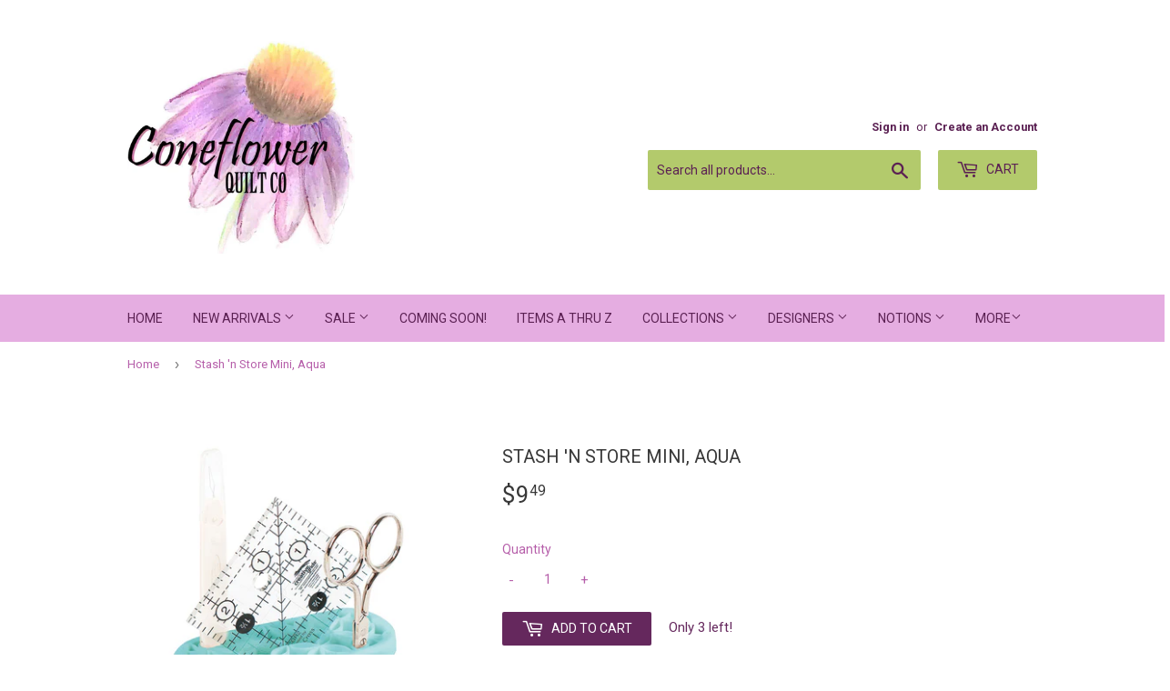

--- FILE ---
content_type: text/html; charset=utf-8
request_url: https://coneflowerquiltco.com/products/mini-stash-n-store
body_size: 23685
content:
<!doctype html>
<!--[if lt IE 7]><html class="no-js lt-ie9 lt-ie8 lt-ie7" lang="en"> <![endif]-->
<!--[if IE 7]><html class="no-js lt-ie9 lt-ie8" lang="en"> <![endif]-->
<!--[if IE 8]><html class="no-js lt-ie9" lang="en"> <![endif]-->
<!--[if IE 9 ]><html class="ie9 no-js"> <![endif]-->
<!--[if (gt IE 9)|!(IE)]><!--> <html class="no-touch no-js"> <!--<![endif]-->
<head>
  <script>(function(H){H.className=H.className.replace(/\bno-js\b/,'js')})(document.documentElement)</script>
  <!-- Basic page needs ================================================== -->
  <meta charset="utf-8">
  <meta http-equiv="X-UA-Compatible" content="IE=edge,chrome=1">

  
  <link rel="shortcut icon" href="//coneflowerquiltco.com/cdn/shop/files/Logo_32x32.JPG?v=1615924963" type="image/png" />
  

  <!-- Title and description ================================================== -->
  <title>
  Stash &#39;n Store Mini, Aqua &ndash; Coneflower Quilt Co
  </title>


  
    <meta name="description" content="The Mini Stash &#39;n Store is the perfect organizer for even the tightest and smallest of spaces. With multiple pockets and center divider, easily stow away sewing notions, marking tools, and even small scissors and rulers. It&#39;s the perfect pocket-sized travel companion for stitching on the go! 2&quot; x  4&quot;  ">
  

  <!-- Product meta ================================================== -->
  <!-- /snippets/social-meta-tags.liquid -->




<meta property="og:site_name" content="Coneflower Quilt Co">
<meta property="og:url" content="https://coneflowerquiltco.com/products/mini-stash-n-store">
<meta property="og:title" content="Stash 'n Store Mini, Aqua">
<meta property="og:type" content="product">
<meta property="og:description" content="The Mini Stash &#39;n Store is the perfect organizer for even the tightest and smallest of spaces. With multiple pockets and center divider, easily stow away sewing notions, marking tools, and even small scissors and rulers. It&#39;s the perfect pocket-sized travel companion for stitching on the go! 2&quot; x  4&quot;  ">

  <meta property="og:price:amount" content="9.49">
  <meta property="og:price:currency" content="USD">

<meta property="og:image" content="http://coneflowerquiltco.com/cdn/shop/products/0633.00382_1200x1200.jpg?v=1584638601">
<meta property="og:image:secure_url" content="https://coneflowerquiltco.com/cdn/shop/products/0633.00382_1200x1200.jpg?v=1584638601">


<meta name="twitter:card" content="summary_large_image">
<meta name="twitter:title" content="Stash 'n Store Mini, Aqua">
<meta name="twitter:description" content="The Mini Stash &#39;n Store is the perfect organizer for even the tightest and smallest of spaces. With multiple pockets and center divider, easily stow away sewing notions, marking tools, and even small scissors and rulers. It&#39;s the perfect pocket-sized travel companion for stitching on the go! 2&quot; x  4&quot;  ">


  <!-- Helpers ================================================== -->
  <link rel="canonical" href="https://coneflowerquiltco.com/products/mini-stash-n-store">
  <meta name="viewport" content="width=device-width,initial-scale=1">

  <!-- CSS ================================================== -->
  <link href="//coneflowerquiltco.com/cdn/shop/t/14/assets/theme.scss.css?v=55934660782983285461767290681" rel="stylesheet" type="text/css" media="all" />
  
  
  
  <link href="//fonts.googleapis.com/css?family=Roboto:400,700" rel="stylesheet" type="text/css" media="all" />


  


  



  <!-- Header hook for plugins ================================================== -->
  <script>window.performance && window.performance.mark && window.performance.mark('shopify.content_for_header.start');</script><meta id="shopify-digital-wallet" name="shopify-digital-wallet" content="/16321251/digital_wallets/dialog">
<meta name="shopify-checkout-api-token" content="e76cc6a4aa9ebc626fc1c880ac812e1b">
<meta id="in-context-paypal-metadata" data-shop-id="16321251" data-venmo-supported="false" data-environment="production" data-locale="en_US" data-paypal-v4="true" data-currency="USD">
<link rel="alternate" hreflang="x-default" href="https://coneflowerquiltco.com/products/mini-stash-n-store">
<link rel="alternate" hreflang="en" href="https://coneflowerquiltco.com/products/mini-stash-n-store">
<link rel="alternate" hreflang="en-CA" href="https://coneflowerquiltco.com/en-ca/products/mini-stash-n-store">
<link rel="alternate" type="application/json+oembed" href="https://coneflowerquiltco.com/products/mini-stash-n-store.oembed">
<script async="async" src="/checkouts/internal/preloads.js?locale=en-US"></script>
<link rel="preconnect" href="https://shop.app" crossorigin="anonymous">
<script async="async" src="https://shop.app/checkouts/internal/preloads.js?locale=en-US&shop_id=16321251" crossorigin="anonymous"></script>
<script id="apple-pay-shop-capabilities" type="application/json">{"shopId":16321251,"countryCode":"US","currencyCode":"USD","merchantCapabilities":["supports3DS"],"merchantId":"gid:\/\/shopify\/Shop\/16321251","merchantName":"Coneflower Quilt Co","requiredBillingContactFields":["postalAddress","email"],"requiredShippingContactFields":["postalAddress","email"],"shippingType":"shipping","supportedNetworks":["visa","masterCard","amex","discover","elo","jcb"],"total":{"type":"pending","label":"Coneflower Quilt Co","amount":"1.00"},"shopifyPaymentsEnabled":true,"supportsSubscriptions":true}</script>
<script id="shopify-features" type="application/json">{"accessToken":"e76cc6a4aa9ebc626fc1c880ac812e1b","betas":["rich-media-storefront-analytics"],"domain":"coneflowerquiltco.com","predictiveSearch":true,"shopId":16321251,"locale":"en"}</script>
<script>var Shopify = Shopify || {};
Shopify.shop = "cone-flower-quilt-co.myshopify.com";
Shopify.locale = "en";
Shopify.currency = {"active":"USD","rate":"1.0"};
Shopify.country = "US";
Shopify.theme = {"name":"Copy of Supply","id":162278146322,"schema_name":"Supply","schema_version":"2.8.0","theme_store_id":679,"role":"main"};
Shopify.theme.handle = "null";
Shopify.theme.style = {"id":null,"handle":null};
Shopify.cdnHost = "coneflowerquiltco.com/cdn";
Shopify.routes = Shopify.routes || {};
Shopify.routes.root = "/";</script>
<script type="module">!function(o){(o.Shopify=o.Shopify||{}).modules=!0}(window);</script>
<script>!function(o){function n(){var o=[];function n(){o.push(Array.prototype.slice.apply(arguments))}return n.q=o,n}var t=o.Shopify=o.Shopify||{};t.loadFeatures=n(),t.autoloadFeatures=n()}(window);</script>
<script>
  window.ShopifyPay = window.ShopifyPay || {};
  window.ShopifyPay.apiHost = "shop.app\/pay";
  window.ShopifyPay.redirectState = null;
</script>
<script id="shop-js-analytics" type="application/json">{"pageType":"product"}</script>
<script defer="defer" async type="module" src="//coneflowerquiltco.com/cdn/shopifycloud/shop-js/modules/v2/client.init-shop-cart-sync_BApSsMSl.en.esm.js"></script>
<script defer="defer" async type="module" src="//coneflowerquiltco.com/cdn/shopifycloud/shop-js/modules/v2/chunk.common_CBoos6YZ.esm.js"></script>
<script type="module">
  await import("//coneflowerquiltco.com/cdn/shopifycloud/shop-js/modules/v2/client.init-shop-cart-sync_BApSsMSl.en.esm.js");
await import("//coneflowerquiltco.com/cdn/shopifycloud/shop-js/modules/v2/chunk.common_CBoos6YZ.esm.js");

  window.Shopify.SignInWithShop?.initShopCartSync?.({"fedCMEnabled":true,"windoidEnabled":true});

</script>
<script>
  window.Shopify = window.Shopify || {};
  if (!window.Shopify.featureAssets) window.Shopify.featureAssets = {};
  window.Shopify.featureAssets['shop-js'] = {"shop-cart-sync":["modules/v2/client.shop-cart-sync_DJczDl9f.en.esm.js","modules/v2/chunk.common_CBoos6YZ.esm.js"],"init-fed-cm":["modules/v2/client.init-fed-cm_BzwGC0Wi.en.esm.js","modules/v2/chunk.common_CBoos6YZ.esm.js"],"init-windoid":["modules/v2/client.init-windoid_BS26ThXS.en.esm.js","modules/v2/chunk.common_CBoos6YZ.esm.js"],"init-shop-email-lookup-coordinator":["modules/v2/client.init-shop-email-lookup-coordinator_DFwWcvrS.en.esm.js","modules/v2/chunk.common_CBoos6YZ.esm.js"],"shop-cash-offers":["modules/v2/client.shop-cash-offers_DthCPNIO.en.esm.js","modules/v2/chunk.common_CBoos6YZ.esm.js","modules/v2/chunk.modal_Bu1hFZFC.esm.js"],"shop-button":["modules/v2/client.shop-button_D_JX508o.en.esm.js","modules/v2/chunk.common_CBoos6YZ.esm.js"],"shop-toast-manager":["modules/v2/client.shop-toast-manager_tEhgP2F9.en.esm.js","modules/v2/chunk.common_CBoos6YZ.esm.js"],"avatar":["modules/v2/client.avatar_BTnouDA3.en.esm.js"],"pay-button":["modules/v2/client.pay-button_BuNmcIr_.en.esm.js","modules/v2/chunk.common_CBoos6YZ.esm.js"],"init-shop-cart-sync":["modules/v2/client.init-shop-cart-sync_BApSsMSl.en.esm.js","modules/v2/chunk.common_CBoos6YZ.esm.js"],"shop-login-button":["modules/v2/client.shop-login-button_DwLgFT0K.en.esm.js","modules/v2/chunk.common_CBoos6YZ.esm.js","modules/v2/chunk.modal_Bu1hFZFC.esm.js"],"init-customer-accounts-sign-up":["modules/v2/client.init-customer-accounts-sign-up_TlVCiykN.en.esm.js","modules/v2/client.shop-login-button_DwLgFT0K.en.esm.js","modules/v2/chunk.common_CBoos6YZ.esm.js","modules/v2/chunk.modal_Bu1hFZFC.esm.js"],"init-shop-for-new-customer-accounts":["modules/v2/client.init-shop-for-new-customer-accounts_DrjXSI53.en.esm.js","modules/v2/client.shop-login-button_DwLgFT0K.en.esm.js","modules/v2/chunk.common_CBoos6YZ.esm.js","modules/v2/chunk.modal_Bu1hFZFC.esm.js"],"init-customer-accounts":["modules/v2/client.init-customer-accounts_C0Oh2ljF.en.esm.js","modules/v2/client.shop-login-button_DwLgFT0K.en.esm.js","modules/v2/chunk.common_CBoos6YZ.esm.js","modules/v2/chunk.modal_Bu1hFZFC.esm.js"],"shop-follow-button":["modules/v2/client.shop-follow-button_C5D3XtBb.en.esm.js","modules/v2/chunk.common_CBoos6YZ.esm.js","modules/v2/chunk.modal_Bu1hFZFC.esm.js"],"checkout-modal":["modules/v2/client.checkout-modal_8TC_1FUY.en.esm.js","modules/v2/chunk.common_CBoos6YZ.esm.js","modules/v2/chunk.modal_Bu1hFZFC.esm.js"],"lead-capture":["modules/v2/client.lead-capture_D-pmUjp9.en.esm.js","modules/v2/chunk.common_CBoos6YZ.esm.js","modules/v2/chunk.modal_Bu1hFZFC.esm.js"],"shop-login":["modules/v2/client.shop-login_BmtnoEUo.en.esm.js","modules/v2/chunk.common_CBoos6YZ.esm.js","modules/v2/chunk.modal_Bu1hFZFC.esm.js"],"payment-terms":["modules/v2/client.payment-terms_BHOWV7U_.en.esm.js","modules/v2/chunk.common_CBoos6YZ.esm.js","modules/v2/chunk.modal_Bu1hFZFC.esm.js"]};
</script>
<script>(function() {
  var isLoaded = false;
  function asyncLoad() {
    if (isLoaded) return;
    isLoaded = true;
    var urls = ["https:\/\/cdn.hextom.com\/js\/freeshippingbar.js?shop=cone-flower-quilt-co.myshopify.com","https:\/\/cdn.hextom.com\/js\/quickannouncementbar.js?shop=cone-flower-quilt-co.myshopify.com"];
    for (var i = 0; i < urls.length; i++) {
      var s = document.createElement('script');
      s.type = 'text/javascript';
      s.async = true;
      s.src = urls[i];
      var x = document.getElementsByTagName('script')[0];
      x.parentNode.insertBefore(s, x);
    }
  };
  if(window.attachEvent) {
    window.attachEvent('onload', asyncLoad);
  } else {
    window.addEventListener('load', asyncLoad, false);
  }
})();</script>
<script id="__st">var __st={"a":16321251,"offset":-21600,"reqid":"7ebd6d3f-116d-4cf2-a058-9d47607ec717-1768934871","pageurl":"coneflowerquiltco.com\/products\/mini-stash-n-store","u":"299a4459648c","p":"product","rtyp":"product","rid":4399213903914};</script>
<script>window.ShopifyPaypalV4VisibilityTracking = true;</script>
<script id="captcha-bootstrap">!function(){'use strict';const t='contact',e='account',n='new_comment',o=[[t,t],['blogs',n],['comments',n],[t,'customer']],c=[[e,'customer_login'],[e,'guest_login'],[e,'recover_customer_password'],[e,'create_customer']],r=t=>t.map((([t,e])=>`form[action*='/${t}']:not([data-nocaptcha='true']) input[name='form_type'][value='${e}']`)).join(','),a=t=>()=>t?[...document.querySelectorAll(t)].map((t=>t.form)):[];function s(){const t=[...o],e=r(t);return a(e)}const i='password',u='form_key',d=['recaptcha-v3-token','g-recaptcha-response','h-captcha-response',i],f=()=>{try{return window.sessionStorage}catch{return}},m='__shopify_v',_=t=>t.elements[u];function p(t,e,n=!1){try{const o=window.sessionStorage,c=JSON.parse(o.getItem(e)),{data:r}=function(t){const{data:e,action:n}=t;return t[m]||n?{data:e,action:n}:{data:t,action:n}}(c);for(const[e,n]of Object.entries(r))t.elements[e]&&(t.elements[e].value=n);n&&o.removeItem(e)}catch(o){console.error('form repopulation failed',{error:o})}}const l='form_type',E='cptcha';function T(t){t.dataset[E]=!0}const w=window,h=w.document,L='Shopify',v='ce_forms',y='captcha';let A=!1;((t,e)=>{const n=(g='f06e6c50-85a8-45c8-87d0-21a2b65856fe',I='https://cdn.shopify.com/shopifycloud/storefront-forms-hcaptcha/ce_storefront_forms_captcha_hcaptcha.v1.5.2.iife.js',D={infoText:'Protected by hCaptcha',privacyText:'Privacy',termsText:'Terms'},(t,e,n)=>{const o=w[L][v],c=o.bindForm;if(c)return c(t,g,e,D).then(n);var r;o.q.push([[t,g,e,D],n]),r=I,A||(h.body.append(Object.assign(h.createElement('script'),{id:'captcha-provider',async:!0,src:r})),A=!0)});var g,I,D;w[L]=w[L]||{},w[L][v]=w[L][v]||{},w[L][v].q=[],w[L][y]=w[L][y]||{},w[L][y].protect=function(t,e){n(t,void 0,e),T(t)},Object.freeze(w[L][y]),function(t,e,n,w,h,L){const[v,y,A,g]=function(t,e,n){const i=e?o:[],u=t?c:[],d=[...i,...u],f=r(d),m=r(i),_=r(d.filter((([t,e])=>n.includes(e))));return[a(f),a(m),a(_),s()]}(w,h,L),I=t=>{const e=t.target;return e instanceof HTMLFormElement?e:e&&e.form},D=t=>v().includes(t);t.addEventListener('submit',(t=>{const e=I(t);if(!e)return;const n=D(e)&&!e.dataset.hcaptchaBound&&!e.dataset.recaptchaBound,o=_(e),c=g().includes(e)&&(!o||!o.value);(n||c)&&t.preventDefault(),c&&!n&&(function(t){try{if(!f())return;!function(t){const e=f();if(!e)return;const n=_(t);if(!n)return;const o=n.value;o&&e.removeItem(o)}(t);const e=Array.from(Array(32),(()=>Math.random().toString(36)[2])).join('');!function(t,e){_(t)||t.append(Object.assign(document.createElement('input'),{type:'hidden',name:u})),t.elements[u].value=e}(t,e),function(t,e){const n=f();if(!n)return;const o=[...t.querySelectorAll(`input[type='${i}']`)].map((({name:t})=>t)),c=[...d,...o],r={};for(const[a,s]of new FormData(t).entries())c.includes(a)||(r[a]=s);n.setItem(e,JSON.stringify({[m]:1,action:t.action,data:r}))}(t,e)}catch(e){console.error('failed to persist form',e)}}(e),e.submit())}));const S=(t,e)=>{t&&!t.dataset[E]&&(n(t,e.some((e=>e===t))),T(t))};for(const o of['focusin','change'])t.addEventListener(o,(t=>{const e=I(t);D(e)&&S(e,y())}));const B=e.get('form_key'),M=e.get(l),P=B&&M;t.addEventListener('DOMContentLoaded',(()=>{const t=y();if(P)for(const e of t)e.elements[l].value===M&&p(e,B);[...new Set([...A(),...v().filter((t=>'true'===t.dataset.shopifyCaptcha))])].forEach((e=>S(e,t)))}))}(h,new URLSearchParams(w.location.search),n,t,e,['guest_login'])})(!0,!0)}();</script>
<script integrity="sha256-4kQ18oKyAcykRKYeNunJcIwy7WH5gtpwJnB7kiuLZ1E=" data-source-attribution="shopify.loadfeatures" defer="defer" src="//coneflowerquiltco.com/cdn/shopifycloud/storefront/assets/storefront/load_feature-a0a9edcb.js" crossorigin="anonymous"></script>
<script crossorigin="anonymous" defer="defer" src="//coneflowerquiltco.com/cdn/shopifycloud/storefront/assets/shopify_pay/storefront-65b4c6d7.js?v=20250812"></script>
<script data-source-attribution="shopify.dynamic_checkout.dynamic.init">var Shopify=Shopify||{};Shopify.PaymentButton=Shopify.PaymentButton||{isStorefrontPortableWallets:!0,init:function(){window.Shopify.PaymentButton.init=function(){};var t=document.createElement("script");t.src="https://coneflowerquiltco.com/cdn/shopifycloud/portable-wallets/latest/portable-wallets.en.js",t.type="module",document.head.appendChild(t)}};
</script>
<script data-source-attribution="shopify.dynamic_checkout.buyer_consent">
  function portableWalletsHideBuyerConsent(e){var t=document.getElementById("shopify-buyer-consent"),n=document.getElementById("shopify-subscription-policy-button");t&&n&&(t.classList.add("hidden"),t.setAttribute("aria-hidden","true"),n.removeEventListener("click",e))}function portableWalletsShowBuyerConsent(e){var t=document.getElementById("shopify-buyer-consent"),n=document.getElementById("shopify-subscription-policy-button");t&&n&&(t.classList.remove("hidden"),t.removeAttribute("aria-hidden"),n.addEventListener("click",e))}window.Shopify?.PaymentButton&&(window.Shopify.PaymentButton.hideBuyerConsent=portableWalletsHideBuyerConsent,window.Shopify.PaymentButton.showBuyerConsent=portableWalletsShowBuyerConsent);
</script>
<script data-source-attribution="shopify.dynamic_checkout.cart.bootstrap">document.addEventListener("DOMContentLoaded",(function(){function t(){return document.querySelector("shopify-accelerated-checkout-cart, shopify-accelerated-checkout")}if(t())Shopify.PaymentButton.init();else{new MutationObserver((function(e,n){t()&&(Shopify.PaymentButton.init(),n.disconnect())})).observe(document.body,{childList:!0,subtree:!0})}}));
</script>
<link id="shopify-accelerated-checkout-styles" rel="stylesheet" media="screen" href="https://coneflowerquiltco.com/cdn/shopifycloud/portable-wallets/latest/accelerated-checkout-backwards-compat.css" crossorigin="anonymous">
<style id="shopify-accelerated-checkout-cart">
        #shopify-buyer-consent {
  margin-top: 1em;
  display: inline-block;
  width: 100%;
}

#shopify-buyer-consent.hidden {
  display: none;
}

#shopify-subscription-policy-button {
  background: none;
  border: none;
  padding: 0;
  text-decoration: underline;
  font-size: inherit;
  cursor: pointer;
}

#shopify-subscription-policy-button::before {
  box-shadow: none;
}

      </style>

<script>window.performance && window.performance.mark && window.performance.mark('shopify.content_for_header.end');</script>

  

<!--[if lt IE 9]>
<script src="//cdnjs.cloudflare.com/ajax/libs/html5shiv/3.7.2/html5shiv.min.js" type="text/javascript"></script>
<script src="//coneflowerquiltco.com/cdn/shop/t/14/assets/respond.min.js?v=3787" type="text/javascript"></script>
<link href="//coneflowerquiltco.com/cdn/shop/t/14/assets/respond-proxy.html" id="respond-proxy" rel="respond-proxy" />
<link href="//coneflowerquiltco.com/search?q=fdc7364cf25aced7946d9103205bce82" id="respond-redirect" rel="respond-redirect" />
<script src="//coneflowerquiltco.com/search?q=fdc7364cf25aced7946d9103205bce82" type="text/javascript"></script>
<![endif]-->
<!--[if (lte IE 9) ]><script src="//coneflowerquiltco.com/cdn/shop/t/14/assets/match-media.min.js?v=3787" type="text/javascript"></script><![endif]-->


  
  

  <script src="//coneflowerquiltco.com/cdn/shop/t/14/assets/jquery-2.2.3.min.js?v=58211863146907186831699127412" type="text/javascript"></script>

  <!--[if (gt IE 9)|!(IE)]><!--><script src="//coneflowerquiltco.com/cdn/shop/t/14/assets/lazysizes.min.js?v=8147953233334221341699127412" async="async"></script><!--<![endif]-->
  <!--[if lte IE 9]><script src="//coneflowerquiltco.com/cdn/shop/t/14/assets/lazysizes.min.js?v=8147953233334221341699127412"></script><![endif]-->

  <!--[if (gt IE 9)|!(IE)]><!--><script src="//coneflowerquiltco.com/cdn/shop/t/14/assets/vendor.js?v=36052345436231778671699127412" defer="defer"></script><!--<![endif]-->
  <!--[if lte IE 9]><script src="//coneflowerquiltco.com/cdn/shop/t/14/assets/vendor.js?v=36052345436231778671699127412"></script><![endif]-->

  <!--[if (gt IE 9)|!(IE)]><!--><script src="//coneflowerquiltco.com/cdn/shop/t/14/assets/theme.js?v=182731477262182038131699127412" defer="defer"></script><!--<![endif]-->
  <!--[if lte IE 9]><script src="//coneflowerquiltco.com/cdn/shop/t/14/assets/theme.js?v=182731477262182038131699127412"></script><![endif]-->

<meta name="p:domain_verify" content="7f4c27f23ba7ed0343cd672995363cdf"/>
<!-- BEGIN app block: shopify://apps/instafeed/blocks/head-block/c447db20-095d-4a10-9725-b5977662c9d5 --><link rel="preconnect" href="https://cdn.nfcube.com/">
<link rel="preconnect" href="https://scontent.cdninstagram.com/">


  <script>
    document.addEventListener('DOMContentLoaded', function () {
      let instafeedScript = document.createElement('script');

      
        instafeedScript.src = 'https://cdn.nfcube.com/instafeed-f38dfc4b595b2e59b6118646e4fccbbc.js';
      

      document.body.appendChild(instafeedScript);
    });
  </script>





<!-- END app block --><link href="https://monorail-edge.shopifysvc.com" rel="dns-prefetch">
<script>(function(){if ("sendBeacon" in navigator && "performance" in window) {try {var session_token_from_headers = performance.getEntriesByType('navigation')[0].serverTiming.find(x => x.name == '_s').description;} catch {var session_token_from_headers = undefined;}var session_cookie_matches = document.cookie.match(/_shopify_s=([^;]*)/);var session_token_from_cookie = session_cookie_matches && session_cookie_matches.length === 2 ? session_cookie_matches[1] : "";var session_token = session_token_from_headers || session_token_from_cookie || "";function handle_abandonment_event(e) {var entries = performance.getEntries().filter(function(entry) {return /monorail-edge.shopifysvc.com/.test(entry.name);});if (!window.abandonment_tracked && entries.length === 0) {window.abandonment_tracked = true;var currentMs = Date.now();var navigation_start = performance.timing.navigationStart;var payload = {shop_id: 16321251,url: window.location.href,navigation_start,duration: currentMs - navigation_start,session_token,page_type: "product"};window.navigator.sendBeacon("https://monorail-edge.shopifysvc.com/v1/produce", JSON.stringify({schema_id: "online_store_buyer_site_abandonment/1.1",payload: payload,metadata: {event_created_at_ms: currentMs,event_sent_at_ms: currentMs}}));}}window.addEventListener('pagehide', handle_abandonment_event);}}());</script>
<script id="web-pixels-manager-setup">(function e(e,d,r,n,o){if(void 0===o&&(o={}),!Boolean(null===(a=null===(i=window.Shopify)||void 0===i?void 0:i.analytics)||void 0===a?void 0:a.replayQueue)){var i,a;window.Shopify=window.Shopify||{};var t=window.Shopify;t.analytics=t.analytics||{};var s=t.analytics;s.replayQueue=[],s.publish=function(e,d,r){return s.replayQueue.push([e,d,r]),!0};try{self.performance.mark("wpm:start")}catch(e){}var l=function(){var e={modern:/Edge?\/(1{2}[4-9]|1[2-9]\d|[2-9]\d{2}|\d{4,})\.\d+(\.\d+|)|Firefox\/(1{2}[4-9]|1[2-9]\d|[2-9]\d{2}|\d{4,})\.\d+(\.\d+|)|Chrom(ium|e)\/(9{2}|\d{3,})\.\d+(\.\d+|)|(Maci|X1{2}).+ Version\/(15\.\d+|(1[6-9]|[2-9]\d|\d{3,})\.\d+)([,.]\d+|)( \(\w+\)|)( Mobile\/\w+|) Safari\/|Chrome.+OPR\/(9{2}|\d{3,})\.\d+\.\d+|(CPU[ +]OS|iPhone[ +]OS|CPU[ +]iPhone|CPU IPhone OS|CPU iPad OS)[ +]+(15[._]\d+|(1[6-9]|[2-9]\d|\d{3,})[._]\d+)([._]\d+|)|Android:?[ /-](13[3-9]|1[4-9]\d|[2-9]\d{2}|\d{4,})(\.\d+|)(\.\d+|)|Android.+Firefox\/(13[5-9]|1[4-9]\d|[2-9]\d{2}|\d{4,})\.\d+(\.\d+|)|Android.+Chrom(ium|e)\/(13[3-9]|1[4-9]\d|[2-9]\d{2}|\d{4,})\.\d+(\.\d+|)|SamsungBrowser\/([2-9]\d|\d{3,})\.\d+/,legacy:/Edge?\/(1[6-9]|[2-9]\d|\d{3,})\.\d+(\.\d+|)|Firefox\/(5[4-9]|[6-9]\d|\d{3,})\.\d+(\.\d+|)|Chrom(ium|e)\/(5[1-9]|[6-9]\d|\d{3,})\.\d+(\.\d+|)([\d.]+$|.*Safari\/(?![\d.]+ Edge\/[\d.]+$))|(Maci|X1{2}).+ Version\/(10\.\d+|(1[1-9]|[2-9]\d|\d{3,})\.\d+)([,.]\d+|)( \(\w+\)|)( Mobile\/\w+|) Safari\/|Chrome.+OPR\/(3[89]|[4-9]\d|\d{3,})\.\d+\.\d+|(CPU[ +]OS|iPhone[ +]OS|CPU[ +]iPhone|CPU IPhone OS|CPU iPad OS)[ +]+(10[._]\d+|(1[1-9]|[2-9]\d|\d{3,})[._]\d+)([._]\d+|)|Android:?[ /-](13[3-9]|1[4-9]\d|[2-9]\d{2}|\d{4,})(\.\d+|)(\.\d+|)|Mobile Safari.+OPR\/([89]\d|\d{3,})\.\d+\.\d+|Android.+Firefox\/(13[5-9]|1[4-9]\d|[2-9]\d{2}|\d{4,})\.\d+(\.\d+|)|Android.+Chrom(ium|e)\/(13[3-9]|1[4-9]\d|[2-9]\d{2}|\d{4,})\.\d+(\.\d+|)|Android.+(UC? ?Browser|UCWEB|U3)[ /]?(15\.([5-9]|\d{2,})|(1[6-9]|[2-9]\d|\d{3,})\.\d+)\.\d+|SamsungBrowser\/(5\.\d+|([6-9]|\d{2,})\.\d+)|Android.+MQ{2}Browser\/(14(\.(9|\d{2,})|)|(1[5-9]|[2-9]\d|\d{3,})(\.\d+|))(\.\d+|)|K[Aa][Ii]OS\/(3\.\d+|([4-9]|\d{2,})\.\d+)(\.\d+|)/},d=e.modern,r=e.legacy,n=navigator.userAgent;return n.match(d)?"modern":n.match(r)?"legacy":"unknown"}(),u="modern"===l?"modern":"legacy",c=(null!=n?n:{modern:"",legacy:""})[u],f=function(e){return[e.baseUrl,"/wpm","/b",e.hashVersion,"modern"===e.buildTarget?"m":"l",".js"].join("")}({baseUrl:d,hashVersion:r,buildTarget:u}),m=function(e){var d=e.version,r=e.bundleTarget,n=e.surface,o=e.pageUrl,i=e.monorailEndpoint;return{emit:function(e){var a=e.status,t=e.errorMsg,s=(new Date).getTime(),l=JSON.stringify({metadata:{event_sent_at_ms:s},events:[{schema_id:"web_pixels_manager_load/3.1",payload:{version:d,bundle_target:r,page_url:o,status:a,surface:n,error_msg:t},metadata:{event_created_at_ms:s}}]});if(!i)return console&&console.warn&&console.warn("[Web Pixels Manager] No Monorail endpoint provided, skipping logging."),!1;try{return self.navigator.sendBeacon.bind(self.navigator)(i,l)}catch(e){}var u=new XMLHttpRequest;try{return u.open("POST",i,!0),u.setRequestHeader("Content-Type","text/plain"),u.send(l),!0}catch(e){return console&&console.warn&&console.warn("[Web Pixels Manager] Got an unhandled error while logging to Monorail."),!1}}}}({version:r,bundleTarget:l,surface:e.surface,pageUrl:self.location.href,monorailEndpoint:e.monorailEndpoint});try{o.browserTarget=l,function(e){var d=e.src,r=e.async,n=void 0===r||r,o=e.onload,i=e.onerror,a=e.sri,t=e.scriptDataAttributes,s=void 0===t?{}:t,l=document.createElement("script"),u=document.querySelector("head"),c=document.querySelector("body");if(l.async=n,l.src=d,a&&(l.integrity=a,l.crossOrigin="anonymous"),s)for(var f in s)if(Object.prototype.hasOwnProperty.call(s,f))try{l.dataset[f]=s[f]}catch(e){}if(o&&l.addEventListener("load",o),i&&l.addEventListener("error",i),u)u.appendChild(l);else{if(!c)throw new Error("Did not find a head or body element to append the script");c.appendChild(l)}}({src:f,async:!0,onload:function(){if(!function(){var e,d;return Boolean(null===(d=null===(e=window.Shopify)||void 0===e?void 0:e.analytics)||void 0===d?void 0:d.initialized)}()){var d=window.webPixelsManager.init(e)||void 0;if(d){var r=window.Shopify.analytics;r.replayQueue.forEach((function(e){var r=e[0],n=e[1],o=e[2];d.publishCustomEvent(r,n,o)})),r.replayQueue=[],r.publish=d.publishCustomEvent,r.visitor=d.visitor,r.initialized=!0}}},onerror:function(){return m.emit({status:"failed",errorMsg:"".concat(f," has failed to load")})},sri:function(e){var d=/^sha384-[A-Za-z0-9+/=]+$/;return"string"==typeof e&&d.test(e)}(c)?c:"",scriptDataAttributes:o}),m.emit({status:"loading"})}catch(e){m.emit({status:"failed",errorMsg:(null==e?void 0:e.message)||"Unknown error"})}}})({shopId: 16321251,storefrontBaseUrl: "https://coneflowerquiltco.com",extensionsBaseUrl: "https://extensions.shopifycdn.com/cdn/shopifycloud/web-pixels-manager",monorailEndpoint: "https://monorail-edge.shopifysvc.com/unstable/produce_batch",surface: "storefront-renderer",enabledBetaFlags: ["2dca8a86"],webPixelsConfigList: [{"id":"407994642","configuration":"{\"pixel_id\":\"685464378819837\",\"pixel_type\":\"facebook_pixel\",\"metaapp_system_user_token\":\"-\"}","eventPayloadVersion":"v1","runtimeContext":"OPEN","scriptVersion":"ca16bc87fe92b6042fbaa3acc2fbdaa6","type":"APP","apiClientId":2329312,"privacyPurposes":["ANALYTICS","MARKETING","SALE_OF_DATA"],"dataSharingAdjustments":{"protectedCustomerApprovalScopes":["read_customer_address","read_customer_email","read_customer_name","read_customer_personal_data","read_customer_phone"]}},{"id":"231899410","configuration":"{\"tagID\":\"2614041748244\"}","eventPayloadVersion":"v1","runtimeContext":"STRICT","scriptVersion":"18031546ee651571ed29edbe71a3550b","type":"APP","apiClientId":3009811,"privacyPurposes":["ANALYTICS","MARKETING","SALE_OF_DATA"],"dataSharingAdjustments":{"protectedCustomerApprovalScopes":["read_customer_address","read_customer_email","read_customer_name","read_customer_personal_data","read_customer_phone"]}},{"id":"shopify-app-pixel","configuration":"{}","eventPayloadVersion":"v1","runtimeContext":"STRICT","scriptVersion":"0450","apiClientId":"shopify-pixel","type":"APP","privacyPurposes":["ANALYTICS","MARKETING"]},{"id":"shopify-custom-pixel","eventPayloadVersion":"v1","runtimeContext":"LAX","scriptVersion":"0450","apiClientId":"shopify-pixel","type":"CUSTOM","privacyPurposes":["ANALYTICS","MARKETING"]}],isMerchantRequest: false,initData: {"shop":{"name":"Coneflower Quilt Co","paymentSettings":{"currencyCode":"USD"},"myshopifyDomain":"cone-flower-quilt-co.myshopify.com","countryCode":"US","storefrontUrl":"https:\/\/coneflowerquiltco.com"},"customer":null,"cart":null,"checkout":null,"productVariants":[{"price":{"amount":9.49,"currencyCode":"USD"},"product":{"title":"Stash 'n Store Mini, Aqua","vendor":"Moda Fabrics + Supplies","id":"4399213903914","untranslatedTitle":"Stash 'n Store Mini, Aqua","url":"\/products\/mini-stash-n-store","type":"Notions"},"id":"31380216348714","image":{"src":"\/\/coneflowerquiltco.com\/cdn\/shop\/products\/0633.00382.jpg?v=1584638601"},"sku":"ISE 745","title":"Default Title","untranslatedTitle":"Default Title"}],"purchasingCompany":null},},"https://coneflowerquiltco.com/cdn","fcfee988w5aeb613cpc8e4bc33m6693e112",{"modern":"","legacy":""},{"shopId":"16321251","storefrontBaseUrl":"https:\/\/coneflowerquiltco.com","extensionBaseUrl":"https:\/\/extensions.shopifycdn.com\/cdn\/shopifycloud\/web-pixels-manager","surface":"storefront-renderer","enabledBetaFlags":"[\"2dca8a86\"]","isMerchantRequest":"false","hashVersion":"fcfee988w5aeb613cpc8e4bc33m6693e112","publish":"custom","events":"[[\"page_viewed\",{}],[\"product_viewed\",{\"productVariant\":{\"price\":{\"amount\":9.49,\"currencyCode\":\"USD\"},\"product\":{\"title\":\"Stash 'n Store Mini, Aqua\",\"vendor\":\"Moda Fabrics + Supplies\",\"id\":\"4399213903914\",\"untranslatedTitle\":\"Stash 'n Store Mini, Aqua\",\"url\":\"\/products\/mini-stash-n-store\",\"type\":\"Notions\"},\"id\":\"31380216348714\",\"image\":{\"src\":\"\/\/coneflowerquiltco.com\/cdn\/shop\/products\/0633.00382.jpg?v=1584638601\"},\"sku\":\"ISE 745\",\"title\":\"Default Title\",\"untranslatedTitle\":\"Default Title\"}}]]"});</script><script>
  window.ShopifyAnalytics = window.ShopifyAnalytics || {};
  window.ShopifyAnalytics.meta = window.ShopifyAnalytics.meta || {};
  window.ShopifyAnalytics.meta.currency = 'USD';
  var meta = {"product":{"id":4399213903914,"gid":"gid:\/\/shopify\/Product\/4399213903914","vendor":"Moda Fabrics + Supplies","type":"Notions","handle":"mini-stash-n-store","variants":[{"id":31380216348714,"price":949,"name":"Stash 'n Store Mini, Aqua","public_title":null,"sku":"ISE 745"}],"remote":false},"page":{"pageType":"product","resourceType":"product","resourceId":4399213903914,"requestId":"7ebd6d3f-116d-4cf2-a058-9d47607ec717-1768934871"}};
  for (var attr in meta) {
    window.ShopifyAnalytics.meta[attr] = meta[attr];
  }
</script>
<script class="analytics">
  (function () {
    var customDocumentWrite = function(content) {
      var jquery = null;

      if (window.jQuery) {
        jquery = window.jQuery;
      } else if (window.Checkout && window.Checkout.$) {
        jquery = window.Checkout.$;
      }

      if (jquery) {
        jquery('body').append(content);
      }
    };

    var hasLoggedConversion = function(token) {
      if (token) {
        return document.cookie.indexOf('loggedConversion=' + token) !== -1;
      }
      return false;
    }

    var setCookieIfConversion = function(token) {
      if (token) {
        var twoMonthsFromNow = new Date(Date.now());
        twoMonthsFromNow.setMonth(twoMonthsFromNow.getMonth() + 2);

        document.cookie = 'loggedConversion=' + token + '; expires=' + twoMonthsFromNow;
      }
    }

    var trekkie = window.ShopifyAnalytics.lib = window.trekkie = window.trekkie || [];
    if (trekkie.integrations) {
      return;
    }
    trekkie.methods = [
      'identify',
      'page',
      'ready',
      'track',
      'trackForm',
      'trackLink'
    ];
    trekkie.factory = function(method) {
      return function() {
        var args = Array.prototype.slice.call(arguments);
        args.unshift(method);
        trekkie.push(args);
        return trekkie;
      };
    };
    for (var i = 0; i < trekkie.methods.length; i++) {
      var key = trekkie.methods[i];
      trekkie[key] = trekkie.factory(key);
    }
    trekkie.load = function(config) {
      trekkie.config = config || {};
      trekkie.config.initialDocumentCookie = document.cookie;
      var first = document.getElementsByTagName('script')[0];
      var script = document.createElement('script');
      script.type = 'text/javascript';
      script.onerror = function(e) {
        var scriptFallback = document.createElement('script');
        scriptFallback.type = 'text/javascript';
        scriptFallback.onerror = function(error) {
                var Monorail = {
      produce: function produce(monorailDomain, schemaId, payload) {
        var currentMs = new Date().getTime();
        var event = {
          schema_id: schemaId,
          payload: payload,
          metadata: {
            event_created_at_ms: currentMs,
            event_sent_at_ms: currentMs
          }
        };
        return Monorail.sendRequest("https://" + monorailDomain + "/v1/produce", JSON.stringify(event));
      },
      sendRequest: function sendRequest(endpointUrl, payload) {
        // Try the sendBeacon API
        if (window && window.navigator && typeof window.navigator.sendBeacon === 'function' && typeof window.Blob === 'function' && !Monorail.isIos12()) {
          var blobData = new window.Blob([payload], {
            type: 'text/plain'
          });

          if (window.navigator.sendBeacon(endpointUrl, blobData)) {
            return true;
          } // sendBeacon was not successful

        } // XHR beacon

        var xhr = new XMLHttpRequest();

        try {
          xhr.open('POST', endpointUrl);
          xhr.setRequestHeader('Content-Type', 'text/plain');
          xhr.send(payload);
        } catch (e) {
          console.log(e);
        }

        return false;
      },
      isIos12: function isIos12() {
        return window.navigator.userAgent.lastIndexOf('iPhone; CPU iPhone OS 12_') !== -1 || window.navigator.userAgent.lastIndexOf('iPad; CPU OS 12_') !== -1;
      }
    };
    Monorail.produce('monorail-edge.shopifysvc.com',
      'trekkie_storefront_load_errors/1.1',
      {shop_id: 16321251,
      theme_id: 162278146322,
      app_name: "storefront",
      context_url: window.location.href,
      source_url: "//coneflowerquiltco.com/cdn/s/trekkie.storefront.cd680fe47e6c39ca5d5df5f0a32d569bc48c0f27.min.js"});

        };
        scriptFallback.async = true;
        scriptFallback.src = '//coneflowerquiltco.com/cdn/s/trekkie.storefront.cd680fe47e6c39ca5d5df5f0a32d569bc48c0f27.min.js';
        first.parentNode.insertBefore(scriptFallback, first);
      };
      script.async = true;
      script.src = '//coneflowerquiltco.com/cdn/s/trekkie.storefront.cd680fe47e6c39ca5d5df5f0a32d569bc48c0f27.min.js';
      first.parentNode.insertBefore(script, first);
    };
    trekkie.load(
      {"Trekkie":{"appName":"storefront","development":false,"defaultAttributes":{"shopId":16321251,"isMerchantRequest":null,"themeId":162278146322,"themeCityHash":"3481651673092390385","contentLanguage":"en","currency":"USD","eventMetadataId":"ae788d48-08ca-4691-aea3-8940be92f612"},"isServerSideCookieWritingEnabled":true,"monorailRegion":"shop_domain","enabledBetaFlags":["65f19447"]},"Session Attribution":{},"S2S":{"facebookCapiEnabled":false,"source":"trekkie-storefront-renderer","apiClientId":580111}}
    );

    var loaded = false;
    trekkie.ready(function() {
      if (loaded) return;
      loaded = true;

      window.ShopifyAnalytics.lib = window.trekkie;

      var originalDocumentWrite = document.write;
      document.write = customDocumentWrite;
      try { window.ShopifyAnalytics.merchantGoogleAnalytics.call(this); } catch(error) {};
      document.write = originalDocumentWrite;

      window.ShopifyAnalytics.lib.page(null,{"pageType":"product","resourceType":"product","resourceId":4399213903914,"requestId":"7ebd6d3f-116d-4cf2-a058-9d47607ec717-1768934871","shopifyEmitted":true});

      var match = window.location.pathname.match(/checkouts\/(.+)\/(thank_you|post_purchase)/)
      var token = match? match[1]: undefined;
      if (!hasLoggedConversion(token)) {
        setCookieIfConversion(token);
        window.ShopifyAnalytics.lib.track("Viewed Product",{"currency":"USD","variantId":31380216348714,"productId":4399213903914,"productGid":"gid:\/\/shopify\/Product\/4399213903914","name":"Stash 'n Store Mini, Aqua","price":"9.49","sku":"ISE 745","brand":"Moda Fabrics + Supplies","variant":null,"category":"Notions","nonInteraction":true,"remote":false},undefined,undefined,{"shopifyEmitted":true});
      window.ShopifyAnalytics.lib.track("monorail:\/\/trekkie_storefront_viewed_product\/1.1",{"currency":"USD","variantId":31380216348714,"productId":4399213903914,"productGid":"gid:\/\/shopify\/Product\/4399213903914","name":"Stash 'n Store Mini, Aqua","price":"9.49","sku":"ISE 745","brand":"Moda Fabrics + Supplies","variant":null,"category":"Notions","nonInteraction":true,"remote":false,"referer":"https:\/\/coneflowerquiltco.com\/products\/mini-stash-n-store"});
      }
    });


        var eventsListenerScript = document.createElement('script');
        eventsListenerScript.async = true;
        eventsListenerScript.src = "//coneflowerquiltco.com/cdn/shopifycloud/storefront/assets/shop_events_listener-3da45d37.js";
        document.getElementsByTagName('head')[0].appendChild(eventsListenerScript);

})();</script>
<script
  defer
  src="https://coneflowerquiltco.com/cdn/shopifycloud/perf-kit/shopify-perf-kit-3.0.4.min.js"
  data-application="storefront-renderer"
  data-shop-id="16321251"
  data-render-region="gcp-us-central1"
  data-page-type="product"
  data-theme-instance-id="162278146322"
  data-theme-name="Supply"
  data-theme-version="2.8.0"
  data-monorail-region="shop_domain"
  data-resource-timing-sampling-rate="10"
  data-shs="true"
  data-shs-beacon="true"
  data-shs-export-with-fetch="true"
  data-shs-logs-sample-rate="1"
  data-shs-beacon-endpoint="https://coneflowerquiltco.com/api/collect"
></script>
</head>

<body id="stash-39-n-store-mini-aqua" class="template-product" >

  <div id="shopify-section-header" class="shopify-section header-section"><header class="site-header" role="banner" data-section-id="header" data-section-type="header-section">
  <div class="wrapper">

    <div class="grid--full">
      <div class="grid-item large--one-half">
        
          <div class="h1 header-logo" itemscope itemtype="http://schema.org/Organization">
        
          
          

          <a href="/" itemprop="url">
            <div class="lazyload__image-wrapper no-js" style="max-width:250px;">
              <div style="padding-top:93.73007438894795%;">
                <img class="lazyload js"
                  data-src="//coneflowerquiltco.com/cdn/shop/files/Logo_3a42e111-f143-49d0-963e-ccf550ebad05_{width}x.JPG?v=1615924963"
                  data-widths="[180, 360, 540, 720, 900, 1080, 1296, 1512, 1728, 2048]"
                  data-aspectratio="1.066893424036281"
                  data-sizes="auto"
                  alt="Coneflower Quilt Co"
                  style="width:250px;">
              </div>
            </div>
            <noscript>
              
              <img src="//coneflowerquiltco.com/cdn/shop/files/Logo_3a42e111-f143-49d0-963e-ccf550ebad05_250x.JPG?v=1615924963"
                srcset="//coneflowerquiltco.com/cdn/shop/files/Logo_3a42e111-f143-49d0-963e-ccf550ebad05_250x.JPG?v=1615924963 1x, //coneflowerquiltco.com/cdn/shop/files/Logo_3a42e111-f143-49d0-963e-ccf550ebad05_250x@2x.JPG?v=1615924963 2x"
                alt="Coneflower Quilt Co"
                itemprop="logo"
                style="max-width:250px;">
            </noscript>
          </a>
          
        
          </div>
        
      </div>

      <div class="grid-item large--one-half text-center large--text-right">
        
          <div class="site-header--text-links medium-down--hide">
            
              
                <a href="/collections/sale">
              

                <p></p>

              
                </a>
              
            

            
              <span class="site-header--meta-links medium-down--hide">
                
                  <a href="https://coneflowerquiltco.com/customer_authentication/redirect?locale=en&amp;region_country=US" id="customer_login_link">Sign in</a>
                  <span class="site-header--spacer">or</span>
                  <a href="https://shopify.com/16321251/account?locale=en" id="customer_register_link">Create an Account</a>
                
              </span>
            
          </div>

          <br class="medium-down--hide">
        

        <form action="/search" method="get" class="search-bar" role="search">
  <input type="hidden" name="type" value="product">

  <input type="search" name="q" value="" placeholder="Search all products..." aria-label="Search all products...">
  <button type="submit" class="search-bar--submit icon-fallback-text">
    <span class="icon icon-search" aria-hidden="true"></span>
    <span class="fallback-text">Search</span>
  </button>
</form>


        <a href="/cart" class="header-cart-btn cart-toggle">
          <span class="icon icon-cart"></span>
          Cart <span class="cart-count cart-badge--desktop hidden-count">0</span>
        </a>
      </div>
    </div>

  </div>
</header>

<nav class="nav-bar" role="navigation">
  <div class="wrapper">
    <form action="/search" method="get" class="search-bar" role="search">
  <input type="hidden" name="type" value="product">

  <input type="search" name="q" value="" placeholder="Search all products..." aria-label="Search all products...">
  <button type="submit" class="search-bar--submit icon-fallback-text">
    <span class="icon icon-search" aria-hidden="true"></span>
    <span class="fallback-text">Search</span>
  </button>
</form>

    <ul class="site-nav" id="accessibleNav">
  
  
    
    
      <li >
        <a href="/">Home</a>
      </li>
    
  
    
    
      <li class="site-nav--has-dropdown" aria-haspopup="true">
        <a href="/pages/new-arrivals">
          NEW ARRIVALS
          <span class="icon-fallback-text">
            <span class="icon icon-arrow-down" aria-hidden="true"></span>
          </span>
        </a>
        <ul class="site-nav--dropdown">
          
            <li ><a href="/collections/coming-soon">Coming Soon!</a></li>
          
            <li ><a href="/collections/new-notions">New Notions and Patterns</a></li>
          
            <li ><a href="/collections/allegory">Allegory</a></li>
          
            <li ><a href="/collections/little-boy-blue">Little Boy Blue</a></li>
          
            <li ><a href="/collections/perennial-borders">Perennial Borders</a></li>
          
            <li ><a href="/collections/lucky">Lucky</a></li>
          
        </ul>
      </li>
    
  
    
    
      <li class="site-nav--has-dropdown" aria-haspopup="true">
        <a href="/pages/sale">
          SALE
          <span class="icon-fallback-text">
            <span class="icon icon-arrow-down" aria-hidden="true"></span>
          </span>
        </a>
        <ul class="site-nav--dropdown">
          
            <li ><a href="/collections/30-off">30% Off</a></li>
          
            <li ><a href="/collections/45-off">45% Off</a></li>
          
            <li ><a href="/collections/2-50-per-1-2-yard">$2.50 per 1/2 Yard</a></li>
          
            <li ><a href="/collections/scrap-bags">Scrap Bundles</a></li>
          
        </ul>
      </li>
    
  
    
    
      <li >
        <a href="/collections/coming-soon">Coming Soon!</a>
      </li>
    
  
    
    
      <li >
        <a href="/collections/all">Items A thru Z</a>
      </li>
    
  
    
    
      <li class="site-nav--has-dropdown" aria-haspopup="true">
        <a href="/pages/collections">
          Collections
          <span class="icon-fallback-text">
            <span class="icon icon-arrow-down" aria-hidden="true"></span>
          </span>
        </a>
        <ul class="site-nav--dropdown">
          
            <li ><a href="/collections/50-years-of-moda">50 Years of Moda</a></li>
          
            <li ><a href="/collections/a-blooming-bunch">A Blooming Bunch</a></li>
          
            <li ><a href="/collections/abandoned">Abandoned</a></li>
          
            <li ><a href="/collections/abandoned-2">Abandoned 2</a></li>
          
            <li ><a href="/collections/add-it-up">Add It Up</a></li>
          
            <li ><a href="/collections/adorn">Adorn</a></li>
          
            <li ><a href="/collections/adventure">Adventure</a></li>
          
            <li ><a href="/collections/allegory">Allegory</a></li>
          
            <li ><a href="/collections/alma-1">Alma</a></li>
          
            <li ><a href="/collections/am-loves-hue">AM Loves HUE</a></li>
          
            <li ><a href="/collections/amh-conservatory-chapter-2-wild">AMH Conservatory Chapter 2, Wild</a></li>
          
            <li ><a href="/collections/animal-animal">Animal Animal</a></li>
          
            <li ><a href="/collections/architextures">Architextures</a></li>
          
            <li ><a href="/collections/arctic">Arctic</a></li>
          
            <li ><a href="/collections/around-the-bend">Around the Bend</a></li>
          
            <li ><a href="/collections/atlantia">Atlantia</a></li>
          
            <li ><a href="/collections/aunties-two-patterns">Aunties Two Patterns</a></li>
          
            <li ><a href="/collections/aviary">Aviary</a></li>
          
            <li ><a href="/collections/balboa">Balboa</a></li>
          
            <li ><a href="/collections/behind-the-scenes-wovens">Behind the Scenes Wovens</a></li>
          
            <li ><a href="/collections/bella-solids">Bella Solids</a></li>
          
            <li ><a href="/collections/big-sir-canvas">Big Sir Canvas</a></li>
          
            <li ><a href="/collections/boudoir">Boudoir</a></li>
          
            <li ><a href="/collections/bountiful-collection">Bountiful</a></li>
          
            <li ><a href="/collections/brave">Brave</a></li>
          
            <li ><a href="/collections/bright-eyes">Bright Eyes</a></li>
          
            <li ><a href="/collections/brushed">Brushed</a></li>
          
            <li ><a href="/collections/brushy">Brushy</a></li>
          
            <li ><a href="/collections/buffalo-flatts">Buffalo Flatts</a></li>
          
            <li ><a href="/collections/bunnies-birds-and-blooms">Bunnies, Birds and Blooms</a></li>
          
            <li ><a href="/collections/candy-cane-christmas">Candy Cane Christmas</a></li>
          
            <li ><a href="/collections/capsules-lower">Capsules, Lower the Volume</a></li>
          
            <li ><a href="/collections/maker">Capsules, Maker</a></li>
          
            <li ><a href="/collections/nest">Capsules, Nest</a></li>
          
            <li ><a href="/collections/capsules-raise-the-volume">Capsules, Raise the Volume</a></li>
          
            <li ><a href="/collections/celestial">Celestial</a></li>
          
            <li ><a href="/collections/chalk-and-charcoal-1">Chalk and Charcoal</a></li>
          
            <li ><a href="/collections/cheer-and-merriment">Cheer &amp; Merriment</a></li>
          
            <li ><a href="/collections/chelsea-garden">Chelsea Garden</a></li>
          
            <li ><a href="/collections/chirp">Chirp</a></li>
          
            <li ><a href="/collections/christmas-eve">Christmas Eve</a></li>
          
            <li ><a href="/collections/cider">Cider</a></li>
          
            <li ><a href="/collections/circulus-1">Circulus</a></li>
          
            <li ><a href="/collections/city-loft-fusion">City Loft Fusion</a></li>
          
            <li ><a href="/collections/collection-cf">Collection CF</a></li>
          
            <li ><a href="/collections/compositions">Compositions</a></li>
          
            <li ><a href="/collections/coney-island">Coney Island</a></li>
          
            <li ><a href="/collections/cotton-linen-canvas-by-ruby-star-society">Cotton Linen Canvas by Ruby Star Society</a></li>
          
            <li ><a href="/collections/cozy-wonderland">Cozy Wonderland</a></li>
          
            <li ><a href="/collections/create">Create </a></li>
          
            <li ><a href="/collections/creating-memories">Creating Memories</a></li>
          
            <li ><a href="/collections/creating-memories-autumn">Creating Memories Autumn</a></li>
          
            <li ><a href="/collections/creating-memories-spring">Creating Memories Spring</a></li>
          
            <li ><a href="/collections/creating-memories-summer">Creating Memories Summer</a></li>
          
            <li ><a href="/collections/creating-memories-winter">Creating Memories Winter</a></li>
          
            <li ><a href="/collections/crescent">Crescent</a></li>
          
            <li ><a href="/collections/cross-weave-wovens">Cross Weave Wovens</a></li>
          
            <li ><a href="/collections/cuddle-extra-wide">Cuddle, Extra Wide</a></li>
          
            <li ><a href="/collections/cuddle-embossed">Cuddle, Embossed</a></li>
          
            <li ><a href="/collections/luxe-cuddle-1">Cuddle, Luxe</a></li>
          
            <li ><a href="/collections/cuddle-prints">Cuddle, Prints</a></li>
          
            <li ><a href="/collections/cuddle-solid-1">Cuddle, Solid</a></li>
          
            <li ><a href="/collections/daisy-made">Daisy Made</a></li>
          
            <li ><a href="/collections/dakarai">Dakarai</a></li>
          
            <li ><a href="/collections/dandi-duo">Dandi Duo</a></li>
          
            <li ><a href="/collections/darlings-2-linen">Darlings 2 Linen Canvas</a></li>
          
            <li ><a href="/collections/day-in-paris">Day in Paris</a></li>
          
            <li ><a href="/collections/deer-wilds">Deer Wilds</a></li>
          
            <li ><a href="/collections/essentials-solids">Designer Essentials Solids</a></li>
          
            <li ><a href="/collections/designer-essentials-solids-tula-pink">Designer Essentials Solids, Tula Pink</a></li>
          
            <li ><a href="/collections/dwell-in-possibility">Dwell in Possibility</a></li>
          
            <li ><a href="/collections/elixir">Elixir</a></li>
          
            <li ><a href="/collections/eloise">Eloisa</a></li>
          
            <li ><a href="/collections/enchanted-forest">Enchanted Forest</a></li>
          
            <li ><a href="/collections/endless-summer">Endless Summer</a></li>
          
            <li ><a href="/collections/esala">Esala</a></li>
          
            <li ><a href="/collections/esoterra">Esoterra</a></li>
          
            <li ><a href="/collections/essex">Essex</a></li>
          
            <li ><a href="/collections/essex-yarn-dyed">Essex Yarn Dyed</a></li>
          
            <li ><a href="/collections/essex-yarn-dyed-classic-wovens">Essex Yarn Dyed Classic Wovens</a></li>
          
            <li ><a href="/collections/essex-yarn-dyed-homespun">Essex Yarn Dyed Homespun</a></li>
          
            <li ><a href="/collections/fa-la-la">Fa La La</a></li>
          
            <li ><a href="/collections/farmstead">Farmstead</a></li>
          
            <li ><a href="/collections/figment">Figment</a></li>
          
            <li ><a href="/collections/first-light">First Light</a></li>
          
            <li ><a href="/collections/flannel">Flannel</a></li>
          
            <li ><a href="/collections/flannel-solid">Flannel Solid</a></li>
          
            <li ><a href="/collections/fleurie-flannel">Fleurie Flannel</a></li>
          
            <li ><a href="/collections/floral">Floral Elements</a></li>
          
            <li ><a href="/collections/floral-retrospective">Floral Retrospective</a></li>
          
            <li ><a href="/collections/fluent">Fluent</a></li>
          
            <li ><a href="/collections/foundations">Foundations</a></li>
          
            <li ><a href="/collections/frost-flurry">Frost &amp; Flurry</a></li>
          
            <li ><a href="/collections/game-day">Game Day</a></li>
          
            <li ><a href="/collections/garden-dreamer">Garden Dreamer</a></li>
          
            <li ><a href="/collections/garden-variety">Garden Variety</a></li>
          
            <li ><a href="/collections/geometry-1">Geometry</a></li>
          
            <li ><a href="/collections/georgia-blue">Georgia Blue</a></li>
          
            <li ><a href="/collections/golden-hour">Golden Hour</a></li>
          
            <li ><a href="/collections/grand-haven">Grand Haven</a></li>
          
            <li ><a href="/collections/greenstone">Greenstone</a></li>
          
            <li ><a href="/collections/grid">Grid Metallic</a></li>
          
            <li ><a href="/collections/grunge-basics">Grunge Basics</a></li>
          
            <li ><a href="/collections/grunge-hits-the-spot">Grunge Hits the Spot</a></li>
          
            <li ><a href="/collections/108-grunge">Grunge 108&quot; Wide</a></li>
          
            <li ><a href="/collections/108-grunge-hits-the-spot">Grunge Hits the Spot 108&quot; Wide </a></li>
          
            <li ><a href="/collections/harriot">Harriot</a></li>
          
            <li ><a href="/collections/haunted">Haunted</a></li>
          
            <li ><a href="/collections/heartland">Heartland</a></li>
          
            <li ><a href="/collections/heat-wave">Heat Wave</a></li>
          
            <li ><a href="/collections/heirloom">Heirloom</a></li>
          
            <li ><a href="/collections/hello-ollie">Hello Ollie</a></li>
          
            <li ><a href="/collections/hey-boo">Hey Boo</a></li>
          
            <li ><a href="/collections/hindsight">Hindsight</a></li>
          
            <li ><a href="/collections/hole-punch-dot">Hole Punch Dot</a></li>
          
            <li ><a href="/collections/holly-jolly">Holly Jolly</a></li>
          
            <li ><a href="/collections/illustrations">Illustrations</a></li>
          
            <li ><a href="/collections/indelible-soft">Indelible Soft</a></li>
          
            <li ><a href="/collections/jaye-bird">Jaye Bird</a></li>
          
            <li ><a href="/collections/juicy">Juicy</a></li>
          
            <li ><a href="/collections/jumpstart">Jumpstart</a></li>
          
            <li ><a href="/collections/just-red">Just Red</a></li>
          
            <li ><a href="/collections/kaffe-fassett-artisan-cottons">Kaffe Fassett Artisan Cottons</a></li>
          
            <li ><a href="/collections/kitchen-window-wovens">Kitchen Window Wovens</a></li>
          
            <li ><a href="/collections/koi-pond">Koi Pond</a></li>
          
            <li ><a href="/collections/kona-cotton">Kona Cotton Solids</a></li>
          
            <li ><a href="/collections/lazy-afternoon">Lazy Afternoon</a></li>
          
            <li ><a href="/collections/library">Library</a></li>
          
            <li ><a href="/collections/linework">Linework</a></li>
          
            <li ><a href="/collections/little-boy-blue">Little Boy Blue</a></li>
          
            <li ><a href="/collections/live-out-loud">Live Out Loud</a></li>
          
            <li ><a href="/collections/love-always">Love Always, AM</a></li>
          
            <li ><a href="/collections/love-always-am">Love Always, AM 2023</a></li>
          
            <li ><a href="/collections/lucky">Lucky</a></li>
          
            <li ><a href="/collections/made-my-day">Made My Day</a></li>
          
            <li ><a href="/collections/magic-makers">Magic Makers</a></li>
          
            <li ><a href="/collections/make-time">Make Time</a></li>
          
            <li ><a href="/collections/making-memories">Making Memories</a></li>
          
            <li ><a href="/collections/mammoth-flannel">Mammoth Flannel</a></li>
          
            <li ><a href="/collections/manchester">Manchester</a></li>
          
            <li ><a href="/collections/matchmade">Matchmade</a></li>
          
            <li ><a href="/collections/materialized">Materialized</a></li>
          
            <li ><a href="/collections/melrose">Melrose</a></li>
          
            <li ><a href="/collections/memoranda-iii">Memoranda III</a></li>
          
            <li ><a href="/collections/meori">Meori</a></li>
          
            <li ><a href="/collections/merry-little-christmas">Merry Little Christmas</a></li>
          
            <li ><a href="/collections/midnight-in-the-garden">Midnight in the Gargen</a></li>
          
            <li ><a href="/collections/midnight-magic">Midnight Magic</a></li>
          
            <li ><a href="/collections/mod-cloth">Mod Cloth</a></li>
          
            <li ><a href="/collections/modern-background-colorbox">Modern Backgrounds Colorbox</a></li>
          
            <li ><a href="/collections/modern-background-paper">Modern Backgrounds Paper</a></li>
          
            <li ><a href="/collections/modern-backgrounds-more-paper">Modern Backgrounds More Paper</a></li>
          
            <li ><a href="/collections/modern-backgrounds-even-more-paper">Modern Backgrounds Even More Paper</a></li>
          
            <li ><a href="/collections/monochrome">Monochrome</a></li>
          
            <li ><a href="/collections/moon-garden">Moon Garden</a></li>
          
            <li ><a href="/collections/morris-co-kelmscott">Morris &amp; Co, Kelmscott</a></li>
          
            <li ><a href="/collections/noahs-ark">Noah&#39;s Ark</a></li>
          
            <li ><a href="/collections/old-glory">Old Glory</a></li>
          
            <li ><a href="/collections/ombre-confetti-metallic">Ombre Confetti Metallic</a></li>
          
            <li ><a href="/collections/on-the-go">On The Go</a></li>
          
            <li ><a href="/collections/oval-elements">Oval Elements</a></li>
          
            <li ><a href="/collections/over-the-moon-flannel">Over the Moon Cozy Cotton Flannel</a></li>
          
            <li ><a href="/collections/paintbox">Paintbox</a></li>
          
            <li ><a href="/collections/palette-picks-by-studio-rk">Palette Picks by Studio RK</a></li>
          
            <li ><a href="/collections/pandalicious">Pandalicious</a></li>
          
            <li ><a href="/collections/panels">Panels</a></li>
          
            <li ><a href="/collections/passion-flower">Passion Flower</a></li>
          
            <li ><a href="/collections/patriots-1">Patriots</a></li>
          
            <li ><a href="/collections/pen-and-ink">Pen and Ink</a></li>
          
            <li ><a href="/collections/peppermint-please">Peppermint Please</a></li>
          
            <li ><a href="/collections/perennial-borders">Perennial Borders</a></li>
          
            <li ><a href="/collections/petite-garden">Petite Garden</a></li>
          
            <li ><a href="/collections/pie-in-the-sky">Pie in the Sky</a></li>
          
            <li ><a href="/collections/piecework">Piecework</a></li>
          
            <li ><a href="/collections/pond">Pond</a></li>
          
            <li ><a href="/collections/ponderosa">Ponderosa</a></li>
          
            <li ><a href="/collections/poppy-pop">Poppy Pop</a></li>
          
            <li ><a href="/collections/posy">Posy</a></li>
          
            <li ><a href="/collections/prairie-song">Prairie Song</a></li>
          
            <li ><a href="/collections/prairie-song-essex-canvas">Prairie Song Essex Canvas</a></li>
          
            <li ><a href="/collections/prairie-song-108-wide-backs">Prairie Song 108&quot; Wide Backs</a></li>
          
            <li ><a href="/collections/bundles">Pre-Cuts</a></li>
          
            <li ><a href="/collections/prehistoric-pals">Prehistoric Pals</a></li>
          
            <li ><a href="/collections/prisma">Prisma Elements</a></li>
          
            <li ><a href="/collections/purl">Purl</a></li>
          
            <li ><a href="/collections/quaint-cottage">Quaint Cottage</a></li>
          
            <li ><a href="/collections/quarry-trail">Quarry Trail Linen Canvas</a></li>
          
            <li ><a href="/collections/quiet-grace">Quiet Grace</a></li>
          
            <li ><a href="/collections/quilters-linen">Quilter&#39;s Linen</a></li>
          
            <li ><a href="/collections/quilting-across-the-dakotas">Quilting Across the Dakotas 2022</a></li>
          
            <li ><a href="/collections/quilting-across-the-dakotas-2023">Quilting Across the Dakotas 2023</a></li>
          
            <li ><a href="/collections/quilting-across-the-dakotas-2025">Quilting Across the Dakotas 2025</a></li>
          
            <li ><a href="/collections/red-barn-christmas">Red Barn Christmas</a></li>
          
            <li ><a href="/collections/reef">Reef</a></li>
          
            <li ><a href="/collections/rise">Rise</a></li>
          
            <li ><a href="/collections/round">Round Elements</a></li>
          
            <li ><a href="/collections/rustic-weave">Rustic Weave</a></li>
          
            <li ><a href="/collections/safari-life">Safari Life</a></li>
          
            <li ><a href="/collections/sagewood">Sagewood</a></li>
          
            <li ><a href="/collections/saturday-morning">Saturday Morning</a></li>
          
            <li ><a href="/collections/scrap-bags">Scrap Bundle De-stash</a></li>
          
            <li ><a href="/collections/seeds">Seeds</a></li>
          
            <li ><a href="/collections/sevenberry">Sevenberry</a></li>
          
            <li ><a href="/collections/shimmer-on">Shimmer On</a></li>
          
            <li ><a href="/collections/shooting-star">Shooting Star</a></li>
          
            <li ><a href="/collections/sienna">Sienna</a></li>
          
            <li ><a href="/collections/sketchbook">Sketchbook</a></li>
          
            <li ><a href="/collections/sky">Sky Ombre&#39;</a></li>
          
            <li ><a href="/collections/smol">Smol</a></li>
          
            <li ><a href="/collections/songbook">Songbook</a></li>
          
            <li ><a href="/collections/songbook-a-new-page">Songbook, A New Page</a></li>
          
            <li ><a href="/collections/spark">Spark</a></li>
          
            <li ><a href="/collections/speckled">Speckled</a></li>
          
            <li ><a href="/collections/splatter">Splatter</a></li>
          
            <li ><a href="/collections/spotted">Spotted</a></li>
          
            <li ><a href="/collections/spring-shimmer">Spring Shimmer</a></li>
          
            <li ><a href="/collections/squared">Squared Elements</a></li>
          
            <li ><a href="/collections/starry-new">*NEW* Starry</a></li>
          
            <li ><a href="/collections/starry">Starry</a></li>
          
            <li ><a href="/collections/starry-widebacks">Starry Widebacks</a></li>
          
            <li ><a href="/collections/strawberry">Strawberry</a></li>
          
            <li ><a href="/collections/sunday-brunch">Sunday Brunch</a></li>
          
            <li ><a href="/collections/tarrytown">Tarrytown</a></li>
          
            <li ><a href="/collections/thatched">Thatched</a></li>
          
            <li ><a href="/collections/thatched-dotty">Thatched Dotty</a></li>
          
            <li ><a href="/collections/things-above">Things Above</a></li>
          
            <li ><a href="/collections/tilda-basics-classics">Tilda Basics</a></li>
          
            <li ><a href="/collections/tilda-solids">Tilda Solids</a></li>
          
            <li ><a href="/collections/tiny-beasts">Tiny Beasts</a></li>
          
            <li ><a href="/collections/tula-pinks-true-colors">Tula Pink True Colors</a></li>
          
            <li ><a href="/collections/true-colors-tiny">Tula Pink True Colors Tiny</a></li>
          
            <li ><a href="/collections/tuppence">Tuppence</a></li>
          
            <li ><a href="/collections/unruly-nature">Unruly Nature</a></li>
          
            <li ><a href="/collections/unruly-nature-canvas">Unruly Nature Canvas</a></li>
          
            <li ><a href="/collections/vintage-holiday">Vintage Holiday</a></li>
          
            <li ><a href="/collections/wanderlust">Wanderlust</a></li>
          
            <li ><a href="/collections/warehouse-district">Warehouse District</a></li>
          
            <li ><a href="/collections/warehouse-district-108-wide">Warehouse District 108&quot; Wide</a></li>
          
            <li ><a href="/collections/warehouse-district-essex">Warehouse District Essex Canvas</a></li>
          
            <li ><a href="/collections/warp-weft-ooh-lucky-lucky">Warp &amp; Weft Ooh Lucky Lucky</a></li>
          
            <li ><a href="/collections/waxed-canvas">Waxed Canvas</a></li>
          
            <li ><a href="/collections/weather-report">Weather Report</a></li>
          
            <li ><a href="/collections/weather-report-essex">Weather Report Essex Canvas</a></li>
          
            <li ><a href="/collections/welcome-home">Welcome Home</a></li>
          
            <li ><a href="/collections/windy-days">Windy Days</a></li>
          
            <li ><a href="/collections/winkipop">Winkipop</a></li>
          
            <li ><a href="/collections/winter-shimmer-2">Winter Shimmer 2</a></li>
          
            <li ><a href="/collections/winter-village">Winter Village</a></li>
          
            <li ><a href="/collections/words-to-live-by">Words to Live By</a></li>
          
            <li ><a href="/collections/worn-croc">Worn Croc</a></li>
          
            <li ><a href="/collections/writing-on-the-wall">Writing On The Wall</a></li>
          
            <li ><a href="/collections/yuletide">Yuletide</a></li>
          
        </ul>
      </li>
    
  
    
    
      <li class="site-nav--has-dropdown" aria-haspopup="true">
        <a href="/pages/designers">
          Designers
          <span class="icon-fallback-text">
            <span class="icon icon-arrow-down" aria-hidden="true"></span>
          </span>
        </a>
        <ul class="site-nav--dropdown">
          
            <li ><a href="/collections/abbey-lane-quilts">Abbey Lane Quilts</a></li>
          
            <li ><a href="/pages/alexia-abegg">Alexia Marcelle Abegg</a></li>
          
            <li ><a href="/pages/alli-k-designs">Alli K Design</a></li>
          
            <li ><a href="/collections/allison-ramsing">Allison Ramsing</a></li>
          
            <li ><a href="/pages/amy-reber">Amy Reber</a></li>
          
            <li ><a href="/pages/aneela-hoey">Aneela Hoey</a></li>
          
            <li ><a href="/collections/angela-walters">Angela Walters</a></li>
          
            <li ><a href="/pages/anna-maria">Anna Maria Parry</a></li>
          
            <li ><a href="/collections/apples-beavers">Apples &amp; Beavers</a></li>
          
            <li ><a href="/pages/april-rosenthal">April Rosenthal</a></li>
          
            <li ><a href="/collections/aunties-two-patterns">Aunties Two Patterns</a></li>
          
            <li ><a href="/pages/basic-grey">BasicGrey</a></li>
          
            <li ><a href="/pages/bari-j">Bari J</a></li>
          
            <li ><a href="/pages/bonnie-christine">Bonnie Christine</a></li>
          
            <li ><a href="/collections/bound-co">Bound Co.</a></li>
          
            <li ><a href="/pages/brenda-walton">Brenda Walton</a></li>
          
            <li ><a href="/pages/byannie">ByAnnie</a></li>
          
            <li ><a href="/pages/carolyn-friedlander">Carolyn Friedlander</a></li>
          
            <li ><a href="/collections/center-street-quilts">Center Street Quilts</a></li>
          
            <li ><a href="/pages/christina-cameli">Christina Cameli</a></li>
          
            <li ><a href="/collections/cohana">Cohana</a></li>
          
            <li ><a href="/pages/cori-dantini">Cori Dantini</a></li>
          
            <li ><a href="/collections/cotton-street-commons">Cotton Street Commons</a></li>
          
            <li ><a href="/pages/cozy-cotton-flannel">Cozy Cotton Flannel</a></li>
          
            <li ><a href="/pages/crystal-manning">Crystal Manning</a></li>
          
            <li ><a href="/collections/doug-leko">Doug Leko</a></li>
          
            <li ><a href="/pages/elena-amo">Elena Amo</a></li>
          
            <li ><a href="/pages/elizabeth-hartman">Elizabeth Hartman</a></li>
          
            <li ><a href="/collections/everyday-stitches">Everyday Stitches</a></li>
          
            <li ><a href="/collections/eye-candy-quilts">Eye Candy Quilts</a></li>
          
            <li ><a href="/pages/fancy-that-design-house">Fancy That Design House</a></li>
          
            <li ><a href="/pages/fig-tree-quilts">Fig Tree Quilts</a></li>
          
            <li ><a href="/pages/gingiber">Gingiber</a></li>
          
            <li ><a href="/collections/heather-mulder-peterson">Heather Mulder Peterson</a></li>
          
            <li ><a href="/collections/jaybird-quilts">Jaybird Quilts</a></li>
          
            <li ><a href="/pages/janet-clare">Janet Clare</a></li>
          
            <li ><a href="/pages/jen-hewett">Jen Hewett</a></li>
          
            <li ><a href="/pages/jen-kingwell">Jen Kingwell</a></li>
          
            <li ><a href="/pages/jennifer-sampou">Jennifer Sampou</a></li>
          
            <li ><a href="/pages/jill-shaulis">Jill Shaulis</a></li>
          
            <li ><a href="/pages/kaffe-fassett">Kaffe Fassett</a></li>
          
            <li ><a href="/pages/karen-kay-buckley">Karen Kay Buckley</a></li>
          
            <li ><a href="/pages/katarina-roccella">Katarina Roccella</a></li>
          
            <li ><a href="/pages/kate-spain">Kate Spain</a></li>
          
            <li ><a href="/pages/kathy-doughty">Kathy Doughty</a></li>
          
            <li ><a href="/pages/katie-pasquini-masopust">Katie Pasquini Masopust</a></li>
          
            <li ><a href="/pages/kim-diehl">Kim Diehl</a></li>
          
            <li ><a href="/pages/kimberly-kight">Kimberly Kight</a></li>
          
            <li ><a href="/collections/kitchen-table-quilting">Kitchen Table Quilting</a></li>
          
            <li ><a href="/pages/kori-turner-goodhart">Kori Turner Goodhart</a></li>
          
            <li ><a href="/pages/laurie-wisbrun">Laurie Wisbrun</a></li>
          
            <li ><a href="/pages/lella-boutique">Lella Boutique</a></li>
          
            <li ><a href="/pages/leslie-tucker-jenison">Leslie Tucker Jenison</a></li>
          
            <li ><a href="/collections/lo-behold-stitchery">Lo &amp; Behold Stitchery</a></li>
          
            <li ><a href="/pages/lynnea-washburn">Lynnea Washburn</a></li>
          
            <li ><a href="/pages/mara-penny">Mara Penny</a></li>
          
            <li ><a href="/pages/maude-asbury">Maude Asbury</a></li>
          
            <li ><a href="/pages/maureen-cracknell">Maureen Cracknell</a></li>
          
            <li ><a href="/pages/maureen-mccormick">Maureen McCormick</a></li>
          
            <li ><a href="/pages/meags-me">Meags &amp; Me</a></li>
          
            <li ><a href="/pages/melody-miller">Melody Miller</a></li>
          
            <li ><a href="/collections/meori">Meori</a></li>
          
            <li ><a href="/collections/minki-kim">Minki Kim</a></li>
          
            <li ><a href="/pages/miss-mustard-seed">Miss Mustard Seed</a></li>
          
            <li ><a href="/collections/modern-handcraft">Modern Handcraft</a></li>
          
            <li ><a href="/collections/modernly-morgan">Modernly Morgan</a></li>
          
            <li ><a href="/pages/natalie-malan">Natalie Malan</a></li>
          
            <li ><a href="/pages/anna-graham">Noodlehead</a></li>
          
            <li ><a href="/pages/pam-dinndorf">Pam Dinndorf</a></li>
          
            <li ><a href="/collections/paper-and-cloth">Paper and Cloth</a></li>
          
            <li ><a href="/pages/pat-bravo">Pat Bravo</a></li>
          
            <li ><a href="/collections/pen-and-paper-patterns">Pen and Paper Patterns</a></li>
          
            <li ><a href="/collections/purple-pineapple-studio">Purple Pineapple Studio</a></li>
          
            <li ><a href="/collections/emily-dennis">Quilty Love</a></li>
          
            <li ><a href="/collections/quilts-illustrated">Quilts Illustrated</a></li>
          
            <li ><a href="/pages/rashida-coleman-hale">Rashida Coleman Hale</a></li>
          
            <li ><a href="/pages/robin-pickens">Robin Pickens</a></li>
          
            <li ><a href="/pages/ruby-star-society">Ruby Star Society</a></li>
          
            <li ><a href="/collections/running-doe-quilts">Running Doe Quilts</a></li>
          
            <li ><a href="/collections/sallie-tomato">Sallie Tomato</a></li>
          
            <li ><a href="/pages/sarah-watts">Sarah Watts</a></li>
          
            <li ><a href="/pages/sea-urchin-studio">Sea Urchin Studio</a></li>
          
            <li ><a href="/pages/seth-apter">Seth Apter</a></li>
          
            <li ><a href="/collections/sevenberry">Sevenberry</a></li>
          
            <li ><a href="/pages/sew-kind-of-wonderful">Sew Kind Of Wonderful</a></li>
          
            <li ><a href="/collections/sewtites">SewTites</a></li>
          
            <li ><a href="/collections/sewn">Sewn</a></li>
          
            <li ><a href="/pages/scion">Scion</a></li>
          
            <li ><a href="/pages/shannon-gillman-orr">Shannon Gillman Orr</a></li>
          
            <li ><a href="/pages/sharon-holland">Sharon Holland</a></li>
          
            <li ><a href="/pages/stacy-lest-hsu">Stacy lest Hsu</a></li>
          
            <li ><a href="/pages/studio-m">Studio M</a></li>
          
            <li ><a href="/pages/sweetfire-road">Sweetfire Road</a></li>
          
            <li ><a href="/collections/sweetwater">Sweetwater</a></li>
          
            <li ><a href="/collections/then-came-june">Then Came June</a></li>
          
            <li ><a href="/pages/tilda-fabrics">Tilda</a></li>
          
            <li ><a href="/pages/tim-holtz">Tim Holtz</a></li>
          
            <li ><a href="/pages/tula-pink">Tula Pink</a></li>
          
            <li ><a href="/collections/v-and-co">V and Co.</a></li>
          
            <li ><a href="/pages/valori-wells">Valori Wells</a></li>
          
            <li ><a href="/collections/villa-rosa-designs">Villa Rosa Designs</a></li>
          
            <li ><a href="/pages/violet-craft">Violet Craft</a></li>
          
            <li ><a href="/collections/whole-circle-studio">Whole Circle Studio</a></li>
          
            <li ><a href="/pages/wishwell">Wishwell</a></li>
          
            <li ><a href="/pages/zen-chic">Zen Chic</a></li>
          
        </ul>
      </li>
    
  
    
    
      <li class="site-nav--has-dropdown" aria-haspopup="true">
        <a href="/pages/notions">
          Notions
          <span class="icon-fallback-text">
            <span class="icon icon-arrow-down" aria-hidden="true"></span>
          </span>
        </a>
        <ul class="site-nav--dropdown">
          
            <li ><a href="/collections/books">Books</a></li>
          
            <li ><a href="/collections/patterns">Patterns</a></li>
          
            <li ><a href="/collections/misc-notions">Misc. Notions</a></li>
          
            <li ><a href="/collections/pins-needles">Pins/Needles</a></li>
          
            <li ><a href="/collections/scissors-rotary-cutters">Scissors/Rotary Cutters</a></li>
          
            <li ><a href="/collections/rulers">Rulers/Cutting Mats</a></li>
          
            <li ><a href="/pages/thread">Thread</a></li>
          
            <li ><a href="/collections/batting-and-interfacing">Batting and Interfacing</a></li>
          
            <li ><a href="/collections/glues-adhesives-and-sprays">Glues, Adhesives and Sprays</a></li>
          
            <li ><a href="/collections/zippers">Zippers</a></li>
          
            <li ><a href="/collections/cohana">Cohana</a></li>
          
            <li ><a href="/collections/gifts">Gifts</a></li>
          
            <li ><a href="/collections/bags">Storage</a></li>
          
            <li ><a href="/collections/face-mask-supplies">Face Mask Supplies</a></li>
          
            <li ><a href="/pages/batting-and-interfacing">Batting and Interfacing</a></li>
          
        </ul>
      </li>
    
  
    
    
      <li >
        <a href="/collections/bag-hardware">Bag Hardware</a>
      </li>
    
  
    
    
      <li class="site-nav--has-dropdown" aria-haspopup="true">
        <a href="/pages/manufacturers">
          Manufacturers
          <span class="icon-fallback-text">
            <span class="icon icon-arrow-down" aria-hidden="true"></span>
          </span>
        </a>
        <ul class="site-nav--dropdown">
          
            <li ><a href="/pages/anna-maria-textiles">Anna Maria Textiles</a></li>
          
            <li ><a href="/pages/art-gallery">Art Gallery Fabrics</a></li>
          
            <li ><a href="/pages/free-spirit">FreeSpirit Fabrics</a></li>
          
            <li ><a href="/collections/henry-glass-fabrics">Henry Glass Fabrics</a></li>
          
            <li ><a href="/collections/maywood-studio">Maywood Studio</a></li>
          
            <li ><a href="/pages/moda">Moda Fabrics + Supplies</a></li>
          
            <li ><a href="/pages/northcott">Northcott</a></li>
          
            <li ><a href="/pages/robert-kaufman">Robert Kaufman Fabrics</a></li>
          
            <li ><a href="/pages/ruby-star-society">Ruby Star Society</a></li>
          
            <li ><a href="/pages/shannon-fabrics">Shannon Fabrics</a></li>
          
            <li ><a href="/pages/tilda-fabrics">Tilda Fabrics</a></li>
          
        </ul>
      </li>
    
  
    
    
      <li >
        <a href="/collections/wide-backs">108" Wide Backs</a>
      </li>
    
  
    
    
      <li >
        <a href="/collections/canvas-linen">Canvas/Linen and Wovens</a>
      </li>
    
  
    
    
      <li >
        <a href="/collections/quilt-kits">Quilt Kits</a>
      </li>
    
  
    
    
      <li class="site-nav--has-dropdown" aria-haspopup="true">
        <a href="/pages/pre-cuts">
          Pre-Cuts
          <span class="icon-fallback-text">
            <span class="icon icon-arrow-down" aria-hidden="true"></span>
          </span>
        </a>
        <ul class="site-nav--dropdown">
          
            <li ><a href="/collections/mini-charm-packs">Mini Charm Pack</a></li>
          
            <li ><a href="/collections/charm-pack">Charm Pack</a></li>
          
            <li ><a href="/collections/layer-cake">Layer Cakes</a></li>
          
            <li ><a href="/collections/dessert-roll">Dessert Roll</a></li>
          
            <li ><a href="/collections/jelly-roll">Jelly Rolls</a></li>
          
            <li ><a href="/collections/honey-combs">Honey Comb Pack</a></li>
          
            <li ><a href="/collections/fat-1-8-bundle">Fat Eighth Bundles</a></li>
          
            <li ><a href="/collections/fat-quarter-bundle">Fat Quarter Bundles</a></li>
          
            <li ><a href="/collections/quarter-yard-bundles">1/4 Yard Bundles</a></li>
          
            <li ><a href="/collections/1-3-yard-bundles">1/3 Yard Bundles</a></li>
          
            <li ><a href="/collections/half-yard-bundle">Half Yard Bundles</a></li>
          
        </ul>
      </li>
    
  
    
    
      <li >
        <a href="/collections/panels">Panels</a>
      </li>
    
  
    
    
      <li >
        <a href="/collections/3-yard-quilts">3 Yard Quilts</a>
      </li>
    
  
    
    
      <li >
        <a href="/collections/scrap-bags">Scrap Bundle Destash</a>
      </li>
    
  
    
    
      <li >
        <a href="/collections/gifts">Gifts</a>
      </li>
    
  
    
    
      <li class="site-nav--has-dropdown" aria-haspopup="true">
        <a href="/products/gift-card">
          Gift Cards
          <span class="icon-fallback-text">
            <span class="icon icon-arrow-down" aria-hidden="true"></span>
          </span>
        </a>
        <ul class="site-nav--dropdown">
          
            <li ><a href="/collections/gift-card">Gift Cards</a></li>
          
        </ul>
      </li>
    
  
    
    
      <li >
        <a href="/search">SEARCH</a>
      </li>
    
  

  
    
      <li class="customer-navlink large--hide"><a href="https://coneflowerquiltco.com/customer_authentication/redirect?locale=en&amp;region_country=US" id="customer_login_link">Sign in</a></li>
      <li class="customer-navlink large--hide"><a href="https://shopify.com/16321251/account?locale=en" id="customer_register_link">Create an Account</a></li>
    
  
</ul>

  </div>
</nav>

<div id="mobileNavBar">
  <div class="display-table-cell">
    <a class="menu-toggle mobileNavBar-link"><span class="icon icon-hamburger"></span>Menu</a>
  </div>
  <div class="display-table-cell">
    <a href="/cart" class="cart-toggle mobileNavBar-link">
      <span class="icon icon-cart"></span>
      Cart <span class="cart-count hidden-count">0</span>
    </a>
  </div>
</div>


</div>

  <main class="wrapper main-content" role="main">

    
<div id="shopify-section-product-template" class="shopify-section product-template-section"><div id="ProductSection" data-section-id="product-template" data-section-type="product-template" data-zoom-toggle="zoom-in" data-zoom-enabled="true" data-related-enabled="" data-social-sharing="" data-show-compare-at-price="false" data-stock="true" data-incoming-transfer="false" data-ajax-cart-method="modal">





<nav class="breadcrumb" role="navigation" aria-label="breadcrumbs">
  <a href="/" title="Back to the frontpage">Home</a>

  

    
    <span class="divider" aria-hidden="true">&rsaquo;</span>
    <span class="breadcrumb--truncate">Stash 'n Store Mini, Aqua</span>

  
</nav>







<div class="grid" itemscope itemtype="http://schema.org/Product">
  <meta itemprop="url" content="https://coneflowerquiltco.com/products/mini-stash-n-store">
  <meta itemprop="image" content="//coneflowerquiltco.com/cdn/shop/products/0633.00382_grande.jpg?v=1584638601">

  <div class="grid-item large--two-fifths">
    <div class="grid">
      <div class="grid-item large--eleven-twelfths text-center">        
        <div class="product-photo-container" id="productPhotoContainer-product-template">
          
          
            
            

            <div class="lazyload__image-wrapper no-js product__image-wrapper" id="productPhotoWrapper-product-template-13896416722986" style="padding-top:100.0%;" data-image-id="13896416722986"><img id="productPhotoImg-product-template-13896416722986"
                  
                  src="//coneflowerquiltco.com/cdn/shop/products/0633.00382_300x300.jpg?v=1584638601"
                  
                  class="lazyload no-js lazypreload"
                  data-src="//coneflowerquiltco.com/cdn/shop/products/0633.00382_{width}x.jpg?v=1584638601"
                  data-widths="[180, 360, 540, 720, 900, 1080, 1296, 1512, 1728, 2048]"
                  data-aspectratio="1.0"
                  data-sizes="auto"
                  alt="Stash &#39;n Store Mini, Aqua"
                   data-zoom="//coneflowerquiltco.com/cdn/shop/products/0633.00382_1024x1024@2x.jpg?v=1584638601">
            </div>
            
              <noscript>
                <img src="//coneflowerquiltco.com/cdn/shop/products/0633.00382_580x.jpg?v=1584638601"
                  srcset="//coneflowerquiltco.com/cdn/shop/products/0633.00382_580x.jpg?v=1584638601 1x, //coneflowerquiltco.com/cdn/shop/products/0633.00382_580x@2x.jpg?v=1584638601 2x"
                  alt="Stash 'n Store Mini, Aqua" style="opacity:1;">
              </noscript>
            
          
        </div>

        

      </div>
    </div>
  </div>

  <div class="grid-item large--three-fifths">

    <h1 class="h2" itemprop="name">Stash 'n Store Mini, Aqua</h1>

    

    <div itemprop="offers" itemscope itemtype="http://schema.org/Offer">

      

      <meta itemprop="priceCurrency" content="USD">
      <meta itemprop="price" content="9.49">

      <ul class="inline-list product-meta">
        <li>
          <span id="productPrice-product-template" class="h1">
            





<small aria-hidden="true">$9<sup>49</sup></small>
<span class="visually-hidden">$9.49</span>

          </span>
        </li>
        
        
      </ul>

      <hr id="variantBreak" class="hr--clear hr--small">

      <link itemprop="availability" href="http://schema.org/InStock">

      <form action="/cart/add" method="post" enctype="multipart/form-data" id="addToCartForm-product-template">
        <select name="id" id="productSelect-product-template" class="product-variants product-variants-product-template">
          
            

              <option  selected="selected"  data-sku="ISE 745" value="31380216348714">Default Title - $9.49 USD</option>

            
          
        </select>

        
          <label for="quantity" class="quantity-selector quantity-selector-product-template">Quantity</label>
          <input type="number" id="quantity" name="quantity" value="1" min="1" class="quantity-selector">
        

        <button type="submit" name="add" id="addToCart-product-template" class="btn">
          <span class="icon icon-cart"></span>
          <span id="addToCartText-product-template">Add to Cart</span>
        </button>

        
          <span id="variantQuantity-product-template" class="variant-quantity  is-visible">
           
              
              Only 3 left!
            
          </span>
        

        

      </form>

      <hr>

    </div>

    <div class="product-description rte" itemprop="description">
      <p><span style="display: inline !important; float: none; background-color: #ffffff; color: #586d7a; font-family: 'Karla'; font-size: 16px; font-style: normal; font-variant: normal; font-weight: 400; letter-spacing: normal; orphans: 2; text-align: left; text-decoration: none; text-indent: 0px; text-transform: none; -webkit-text-stroke-width: 0px; white-space: normal; word-spacing: 0px;">The Mini Stash 'n Store is the perfect organizer for even the tightest and smallest of spaces. With multiple pockets and center divider, easily stow away sewing notions, marking tools, and even small scissors and rulers. It's the perfect pocket-sized travel companion for stitching on the go! </span></p>
<p><span style="display: inline !important; float: none; background-color: #ffffff; color: #586d7a; font-family: 'Karla'; font-size: 16px; font-style: normal; font-variant: normal; font-weight: 400; letter-spacing: normal; orphans: 2; text-align: left; text-decoration: none; text-indent: 0px; text-transform: none; -webkit-text-stroke-width: 0px; white-space: normal; word-spacing: 0px;">2" x  4" </span><span style="display: inline !important; float: none; background-color: transparent; color: #555555; font-family: 'Myriad Pro',Arial,Helvetica; font-size: 16px; font-style: normal; font-variant: normal; font-weight: 400; letter-spacing: normal; orphans: 2; text-align: left; text-decoration: none; text-indent: 0px; text-transform: none; -webkit-text-stroke-width: 0px; white-space: normal; word-spacing: 0px;"> </span></p>
    </div>
    <div id="shopify-product-reviews" data-id="4399213903914"></div>

    
      



<div class="social-sharing is-normal" data-permalink="https://coneflowerquiltco.com/products/mini-stash-n-store">

  
    <a target="_blank" href="//www.facebook.com/sharer.php?u=https://coneflowerquiltco.com/products/mini-stash-n-store" class="share-facebook" title="Share on Facebook">
      <span class="icon icon-facebook" aria-hidden="true"></span>
      <span class="share-title" aria-hidden="true">Share</span>
      <span class="visually-hidden">Share on Facebook</span>
    </a>
  

  

  

    
      <a target="_blank" href="//pinterest.com/pin/create/button/?url=https://coneflowerquiltco.com/products/mini-stash-n-store&amp;media=http://coneflowerquiltco.com/cdn/shop/products/0633.00382_1024x1024.jpg?v=1584638601&amp;description=Stash%20'n%20Store%20Mini,%20Aqua" class="share-pinterest" title="Pin on Pinterest">
        <span class="icon icon-pinterest" aria-hidden="true"></span>
        <span class="share-title" aria-hidden="true">Pin it</span>
        <span class="visually-hidden">Pin on Pinterest</span>
      </a>
    

  

</div>

    

  </div>
</div>


  
  





  <hr>
  <h2 class="h1">Fabric comes in 1/2 yard Increments or Bundles,          Example: (1= 1/2 yard)   (2= 1yard)  (3= 1 1/2 yards)  etc.    ****   We Also Recommend  ****</h2>
  <div class="grid-uniform">
    
    
    
      
        
          











<div class="grid-item large--one-fifth medium--one-third small--one-half">

  <a href="/collections/gifts/products/gift-card" class="product-grid-item">
    <div class="product-grid-image">
      <div class="product-grid-image--centered">
        
        
        
        
        
<div id="productImageWrapper-13903750004778" class="lazyload__image-wrapper no-js" style="padding-top:59.64172813487882%;">
            <img id="productFeaturedImage-product-template--13903750004778"
              class="lazyload no-js productImage--13903750004778"
              data-src="//coneflowerquiltco.com/cdn/shop/products/e38bd83af578077b65a31424bd24d085_{width}x.png?v=1584726812"
              data-widths="[125, 180, 360, 540, 720, 900, 1080, 1296, 1512, 1728, 2048]"
              data-aspectratio="1.676678445229682"
              data-sizes="auto"
              alt="Gift Card"
              >
          </div>
          <noscript>
           <img src="//coneflowerquiltco.com/cdn/shop/products/e38bd83af578077b65a31424bd24d085_580x.png?v=1584726812"
             srcset="//coneflowerquiltco.com/cdn/shop/products/e38bd83af578077b65a31424bd24d085_580x.png?v=1584726812 1x, //coneflowerquiltco.com/cdn/shop/products/e38bd83af578077b65a31424bd24d085_580x@2x.png?v=1584726812 2x"
             alt="Gift Card" style="opacity:1;">
         </noscript>
        
        
      </div>
    </div>

    <p>Gift Card</p>

    <div class="product-item--price">
      <span class="h1 medium--left">
        
          <span class="visually-hidden">Regular price</span>
        
        





<small aria-hidden="true">$10<sup>00</sup></small>
<span class="visually-hidden">$10.00</span>

        
      </span>

      
    </div>

    
  </a>

</div>

        
      
    
      
        
          











<div class="grid-item large--one-fifth medium--one-third small--one-half">

  <a href="/collections/gifts/products/wood-frame-ruler-10" class="product-grid-item">
    <div class="product-grid-image">
      <div class="product-grid-image--centered">
        
        
        
        
        
<div id="productImageWrapper-50227789005074" class="lazyload__image-wrapper no-js" style="padding-top:100.0%;">
            <img id="productFeaturedImage-product-template--50227789005074"
              class="lazyload no-js productImage--50227789005074"
              data-src="//coneflowerquiltco.com/cdn/shop/files/82784_MD-1558_00006_{width}x.jpg?v=1732404823"
              data-widths="[125, 180, 360, 540, 720, 900, 1080, 1296, 1512, 1728, 2048]"
              data-aspectratio="1.0"
              data-sizes="auto"
              alt="Wood Frame Ruler, 10&quot;"
              >
          </div>
          <noscript>
           <img src="//coneflowerquiltco.com/cdn/shop/files/82784_MD-1558_00006_580x.jpg?v=1732404823"
             srcset="//coneflowerquiltco.com/cdn/shop/files/82784_MD-1558_00006_580x.jpg?v=1732404823 1x, //coneflowerquiltco.com/cdn/shop/files/82784_MD-1558_00006_580x@2x.jpg?v=1732404823 2x"
             alt="Wood Frame Ruler, 10"" style="opacity:1;">
         </noscript>
        
        
      </div>
    </div>

    <p>Wood Frame Ruler, 10"</p>

    <div class="product-item--price">
      <span class="h1 medium--left">
        
          <span class="visually-hidden">Regular price</span>
        
        





<small aria-hidden="true">$16<sup>99</sup></small>
<span class="visually-hidden">$16.99</span>

        
      </span>

      
    </div>

    
  </a>

</div>

        
      
    
      
        
          











<div class="grid-item large--one-fifth medium--one-third small--one-half">

  <a href="/collections/gifts/products/moda-love-tin" class="product-grid-item">
    <div class="product-grid-image">
      <div class="product-grid-image--centered">
        
        
        
        
        
<div id="productImageWrapper-13280044908586" class="lazyload__image-wrapper no-js" style="padding-top:100.0%;">
            <img id="productFeaturedImage-product-template--13280044908586"
              class="lazyload no-js productImage--13280044908586"
              data-src="//coneflowerquiltco.com/cdn/shop/products/1044.00065_{width}x.jpg?v=1571839676"
              data-widths="[125, 180, 360, 540, 720, 900, 1080, 1296, 1512, 1728, 2048]"
              data-aspectratio="1.0"
              data-sizes="auto"
              alt="Moda Love Tin"
              >
          </div>
          <noscript>
           <img src="//coneflowerquiltco.com/cdn/shop/products/1044.00065_580x.jpg?v=1571839676"
             srcset="//coneflowerquiltco.com/cdn/shop/products/1044.00065_580x.jpg?v=1571839676 1x, //coneflowerquiltco.com/cdn/shop/products/1044.00065_580x@2x.jpg?v=1571839676 2x"
             alt="Moda Love Tin" style="opacity:1;">
         </noscript>
        
        
      </div>
    </div>

    <p>Moda Love Tin</p>

    <div class="product-item--price">
      <span class="h1 medium--left">
        
          <span class="visually-hidden">Regular price</span>
        
        





<small aria-hidden="true">$2<sup>49</sup></small>
<span class="visually-hidden">$2.49</span>

        
      </span>

      
    </div>

    
  </a>

</div>

        
      
    
      
        
          











<div class="grid-item large--one-fifth medium--one-third small--one-half">

  <a href="/collections/gifts/products/wrist-ruler-30-teal" class="product-grid-item">
    <div class="product-grid-image">
      <div class="product-grid-image--centered">
        
        
        
        
        
<div id="productImageWrapper-14283732582442" class="lazyload__image-wrapper no-js" style="padding-top:100.0%;">
            <img id="productFeaturedImage-product-template--14283732582442"
              class="lazyload no-js productImage--14283732582442"
              data-src="//coneflowerquiltco.com/cdn/shop/products/CI-T30_{width}x.jpg?v=1588721339"
              data-widths="[125, 180, 360, 540, 720, 900, 1080, 1296, 1512, 1728, 2048]"
              data-aspectratio="1.0"
              data-sizes="auto"
              alt="Wrist Ruler, 30&quot;, Teal"
              >
          </div>
          <noscript>
           <img src="//coneflowerquiltco.com/cdn/shop/products/CI-T30_580x.jpg?v=1588721339"
             srcset="//coneflowerquiltco.com/cdn/shop/products/CI-T30_580x.jpg?v=1588721339 1x, //coneflowerquiltco.com/cdn/shop/products/CI-T30_580x@2x.jpg?v=1588721339 2x"
             alt="Wrist Ruler, 30", Teal" style="opacity:1;">
         </noscript>
        
        
      </div>
    </div>

    <p>Wrist Ruler, 30", Teal</p>

    <div class="product-item--price">
      <span class="h1 medium--left">
        
          <span class="visually-hidden">Regular price</span>
        
        





<small aria-hidden="true">$30<sup>00</sup></small>
<span class="visually-hidden">$30.00</span>

        
      </span>

      
    </div>

    
  </a>

</div>

        
      
    
      
        
          











<div class="grid-item large--one-fifth medium--one-third small--one-half">

  <a href="/collections/gifts/products/sewing-key-ring-sewing-machine" class="product-grid-item">
    <div class="product-grid-image">
      <div class="product-grid-image--centered">
        
        
        
        
        
<div id="productImageWrapper-15104589725738" class="lazyload__image-wrapper no-js" style="padding-top:100.0%;">
            <img id="productFeaturedImage-product-template--15104589725738"
              class="lazyload no-js productImage--15104589725738"
              data-src="//coneflowerquiltco.com/cdn/shop/products/IMG_0880_{width}x.jpg?v=1598485056"
              data-widths="[125, 180, 360, 540, 720, 900, 1080, 1296, 1512, 1728, 2048]"
              data-aspectratio="1.0"
              data-sizes="auto"
              alt="Sewing Key Ring, Sewing Machine"
              >
          </div>
          <noscript>
           <img src="//coneflowerquiltco.com/cdn/shop/products/IMG_0880_580x.jpg?v=1598485056"
             srcset="//coneflowerquiltco.com/cdn/shop/products/IMG_0880_580x.jpg?v=1598485056 1x, //coneflowerquiltco.com/cdn/shop/products/IMG_0880_580x@2x.jpg?v=1598485056 2x"
             alt="Sewing Key Ring, Sewing Machine" style="opacity:1;">
         </noscript>
        
        
      </div>
    </div>

    <p>Sewing Key Ring, Sewing Machine</p>

    <div class="product-item--price">
      <span class="h1 medium--left">
        
          <span class="visually-hidden">Regular price</span>
        
        





<small aria-hidden="true">$1<sup>79</sup></small>
<span class="visually-hidden">$1.79</span>

        
      </span>

      
    </div>

    
  </a>

</div>

        
      
    
      
        
      
    
  </div>







  <script type="application/json" id="ProductJson-product-template">
    {"id":4399213903914,"title":"Stash 'n Store Mini, Aqua","handle":"mini-stash-n-store","description":"\u003cp\u003e\u003cspan style=\"display: inline !important; float: none; background-color: #ffffff; color: #586d7a; font-family: 'Karla'; font-size: 16px; font-style: normal; font-variant: normal; font-weight: 400; letter-spacing: normal; orphans: 2; text-align: left; text-decoration: none; text-indent: 0px; text-transform: none; -webkit-text-stroke-width: 0px; white-space: normal; word-spacing: 0px;\"\u003eThe Mini Stash 'n Store is the perfect organizer for even the tightest and smallest of spaces. With multiple pockets and center divider, easily stow away sewing notions, marking tools, and even small scissors and rulers. It's the perfect pocket-sized travel companion for stitching on the go! \u003c\/span\u003e\u003c\/p\u003e\n\u003cp\u003e\u003cspan style=\"display: inline !important; float: none; background-color: #ffffff; color: #586d7a; font-family: 'Karla'; font-size: 16px; font-style: normal; font-variant: normal; font-weight: 400; letter-spacing: normal; orphans: 2; text-align: left; text-decoration: none; text-indent: 0px; text-transform: none; -webkit-text-stroke-width: 0px; white-space: normal; word-spacing: 0px;\"\u003e2\" x  4\" \u003c\/span\u003e\u003cspan style=\"display: inline !important; float: none; background-color: transparent; color: #555555; font-family: 'Myriad Pro',Arial,Helvetica; font-size: 16px; font-style: normal; font-variant: normal; font-weight: 400; letter-spacing: normal; orphans: 2; text-align: left; text-decoration: none; text-indent: 0px; text-transform: none; -webkit-text-stroke-width: 0px; white-space: normal; word-spacing: 0px;\"\u003e \u003c\/span\u003e\u003c\/p\u003e","published_at":"2020-03-19T12:22:44-05:00","created_at":"2020-03-19T12:22:44-05:00","vendor":"Moda Fabrics + Supplies","type":"Notions","tags":["Misc notions","Notion","Notions","Organizer","Tool Organizer"],"price":949,"price_min":949,"price_max":949,"available":true,"price_varies":false,"compare_at_price":null,"compare_at_price_min":0,"compare_at_price_max":0,"compare_at_price_varies":false,"variants":[{"id":31380216348714,"title":"Default Title","option1":"Default Title","option2":null,"option3":null,"sku":"ISE 745","requires_shipping":true,"taxable":true,"featured_image":null,"available":true,"name":"Stash 'n Store Mini, Aqua","public_title":null,"options":["Default Title"],"price":949,"weight":95,"compare_at_price":null,"inventory_quantity":3,"inventory_management":"shopify","inventory_policy":"deny","barcode":"602573579893","requires_selling_plan":false,"selling_plan_allocations":[]}],"images":["\/\/coneflowerquiltco.com\/cdn\/shop\/products\/0633.00382.jpg?v=1584638601"],"featured_image":"\/\/coneflowerquiltco.com\/cdn\/shop\/products\/0633.00382.jpg?v=1584638601","options":["Title"],"media":[{"alt":null,"id":6069298954282,"position":1,"preview_image":{"aspect_ratio":1.0,"height":800,"width":800,"src":"\/\/coneflowerquiltco.com\/cdn\/shop\/products\/0633.00382.jpg?v=1584638601"},"aspect_ratio":1.0,"height":800,"media_type":"image","src":"\/\/coneflowerquiltco.com\/cdn\/shop\/products\/0633.00382.jpg?v=1584638601","width":800}],"requires_selling_plan":false,"selling_plan_groups":[],"content":"\u003cp\u003e\u003cspan style=\"display: inline !important; float: none; background-color: #ffffff; color: #586d7a; font-family: 'Karla'; font-size: 16px; font-style: normal; font-variant: normal; font-weight: 400; letter-spacing: normal; orphans: 2; text-align: left; text-decoration: none; text-indent: 0px; text-transform: none; -webkit-text-stroke-width: 0px; white-space: normal; word-spacing: 0px;\"\u003eThe Mini Stash 'n Store is the perfect organizer for even the tightest and smallest of spaces. With multiple pockets and center divider, easily stow away sewing notions, marking tools, and even small scissors and rulers. It's the perfect pocket-sized travel companion for stitching on the go! \u003c\/span\u003e\u003c\/p\u003e\n\u003cp\u003e\u003cspan style=\"display: inline !important; float: none; background-color: #ffffff; color: #586d7a; font-family: 'Karla'; font-size: 16px; font-style: normal; font-variant: normal; font-weight: 400; letter-spacing: normal; orphans: 2; text-align: left; text-decoration: none; text-indent: 0px; text-transform: none; -webkit-text-stroke-width: 0px; white-space: normal; word-spacing: 0px;\"\u003e2\" x  4\" \u003c\/span\u003e\u003cspan style=\"display: inline !important; float: none; background-color: transparent; color: #555555; font-family: 'Myriad Pro',Arial,Helvetica; font-size: 16px; font-style: normal; font-variant: normal; font-weight: 400; letter-spacing: normal; orphans: 2; text-align: left; text-decoration: none; text-indent: 0px; text-transform: none; -webkit-text-stroke-width: 0px; white-space: normal; word-spacing: 0px;\"\u003e \u003c\/span\u003e\u003c\/p\u003e"}
  </script>
  
    <script type="application/json" id="VariantJson-product-template">
      [
        
          
          {
            "inventory_quantity": 3
          }
        
      ]
    </script>
  

</div>


</div>

  </main>

  <div id="shopify-section-footer" class="shopify-section footer-section">

<footer class="site-footer small--text-center" role="contentinfo">
  <div class="wrapper">

    <div class="grid">

    

      


    <div class="grid-item small--one-whole two-twelfths">
      
        <h3>Quick links</h3>
      

      
        <ul>
          
            <li><a href="/">Home</a></li>
          
            <li><a href="/pages/new-arrivals">NEW ARRIVALS</a></li>
          
            <li><a href="/pages/sale">SALE</a></li>
          
            <li><a href="/collections/coming-soon">Coming Soon!</a></li>
          
            <li><a href="/collections/all">Items A thru Z</a></li>
          
            <li><a href="/pages/collections">Collections</a></li>
          
            <li><a href="/pages/designers">Designers</a></li>
          
            <li><a href="/pages/notions">Notions</a></li>
          
            <li><a href="/collections/bag-hardware">Bag Hardware</a></li>
          
            <li><a href="/pages/manufacturers">Manufacturers</a></li>
          
            <li><a href="/collections/wide-backs">108" Wide Backs</a></li>
          
            <li><a href="/collections/canvas-linen">Canvas/Linen and Wovens</a></li>
          
            <li><a href="/collections/quilt-kits">Quilt Kits</a></li>
          
            <li><a href="/pages/pre-cuts">Pre-Cuts</a></li>
          
            <li><a href="/collections/panels">Panels</a></li>
          
            <li><a href="/collections/3-yard-quilts">3 Yard Quilts</a></li>
          
            <li><a href="/collections/scrap-bags">Scrap Bundle Destash</a></li>
          
            <li><a href="/collections/gifts">Gifts</a></li>
          
            <li><a href="/products/gift-card">Gift Cards</a></li>
          
            <li><a href="/search">SEARCH</a></li>
          
        </ul>

        
      </div>
    

      


    <div class="grid-item small--one-whole one-half">
      
        <h3>Get in touch</h3>
      

      

            
              <p>Contact us at:</p><p><a href="/pages/contact-us" title="Contact Us">info@coneflowerquiltco.com</a></p><p>605-224-5534</p>
            


        
      </div>
    

      


    <div class="grid-item small--one-whole one-quarter">
      
        <h3>Newsletter</h3>
      

      
          <div class="form-vertical">
  <form method="post" action="/contact#contact_form" id="contact_form" accept-charset="UTF-8" class="contact-form"><input type="hidden" name="form_type" value="customer" /><input type="hidden" name="utf8" value="✓" />
    
    
      <input type="hidden" name="contact[tags]" value="newsletter">
      <div class="input-group">
        <label for="Email" class="visually-hidden">E-mail</label>
        <input type="email" value="" placeholder="Email Address" name="contact[email]" id="Email" class="input-group-field" aria-label="Email Address" autocorrect="off" autocapitalize="off">
        <span class="input-group-btn">
          <button type="submit" class="btn-secondary btn--small" name="commit" id="subscribe">Sign Up</button>
        </span>
      </div>
    
  </form>
</div>

        
      </div>
    

      


    <div class="grid-item small--one-whole three-quarters">
      
        <h3>Returns</h3>
      

      

            
              <p>Our products may be returned for a <em><strong>full refund </strong></em>within 30 days of original purchase, provided they are unopened and in "like-new" condition. Any yardage must be in the condition you received it. Any shipping on returns will be at the expense of the buyer. The returned goods must include a copy of the receipt, your e-mail address, shipping address and phone number. Please mail all returns to Coneflower Quilt Co, 201 N Euclid Ave, Pierre SD  57501</p><p></p>
            


        
      </div>
    

      


    <div class="grid-item small--one-whole three-quarters">
      
        <h3>Shipping</h3>
      

      

            
              <p>We are currently only shipping in the US. <br/>For US orders costing $0-$79.99 costs a flat rate of $6.00. For orders of $80+ shipping is free. All orders usually ship in 1-3 business days.</p><p><br/><br/><br/></p>
            


        
      </div>
    

      


    <div class="grid-item one-whole">
      
        <h3>Shop Pay Installments</h3>
      

      

            
              <p>Buy Now Pay Later with Shop Pay Installments at checkout!  When you choose Shop Pay at checkout, you can split your purchase into flexible installment payments.</p><p>Your first payment is due at checkout. The remaining payments are automatically charged to your card saved on Shop Pay based on the payment plan you chose. Don't worry, you'll get an email reminder before each payment to remind you.</p>
            


        
      </div>
    

  </div>

  
  <hr class="hr--small">
  

    <div class="grid">
    
      
      <div class="grid-item one-whole text-center">
          <ul class="inline-list social-icons">
             
             
               <li>
                 <a class="icon-fallback-text" href="https://facebook.com/coneflowerquiltco" title="Coneflower Quilt Co on Facebook">
                   <span class="icon icon-facebook" aria-hidden="true"></span>
                   <span class="fallback-text">Facebook</span>
                 </a>
               </li>
             
             
               <li>
                 <a class="icon-fallback-text" href="https://www.pinterest.com/coneflowerquilt/" title="Coneflower Quilt Co on Pinterest">
                   <span class="icon icon-pinterest" aria-hidden="true"></span>
                   <span class="fallback-text">Pinterest</span>
                 </a>
               </li>
             
             
             
               <li>
                 <a class="icon-fallback-text" href="https://instagram.com/coneflowerquiltco" title="Coneflower Quilt Co on Instagram">
                   <span class="icon icon-instagram" aria-hidden="true"></span>
                   <span class="fallback-text">Instagram</span>
                 </a>
               </li>
             
             
             
             
             
             
           </ul>
        </div>
      
      </div>
      <hr class="hr--small">
      <div class="grid">
      <div class="grid-item large--two-fifths">
          <ul class="legal-links inline-list">
              <li>
                &copy; 2026 <a href="/" title="">Coneflower Quilt Co</a>
              </li>
              <li>
                <a target="_blank" rel="nofollow" href="https://www.shopify.com?utm_campaign=poweredby&amp;utm_medium=shopify&amp;utm_source=onlinestore">Coneflower Quilt Co</a>
              </li>
          </ul>
      </div>

      
        <div class="grid-item large--three-fifths large--text-right">
          
          <ul class="inline-list payment-icons">
            
              
                <li>
                  <span class="icon-fallback-text">
                    <span class="icon icon-american_express" aria-hidden="true"></span>
                    <span class="fallback-text">american express</span>
                  </span>
                </li>
              
            
              
                <li>
                  <span class="icon-fallback-text">
                    <span class="icon icon-apple_pay" aria-hidden="true"></span>
                    <span class="fallback-text">apple pay</span>
                  </span>
                </li>
              
            
              
                <li>
                  <span class="icon-fallback-text">
                    <span class="icon icon-diners_club" aria-hidden="true"></span>
                    <span class="fallback-text">diners club</span>
                  </span>
                </li>
              
            
              
                <li>
                  <span class="icon-fallback-text">
                    <span class="icon icon-discover" aria-hidden="true"></span>
                    <span class="fallback-text">discover</span>
                  </span>
                </li>
              
            
              
            
              
                <li>
                  <span class="icon-fallback-text">
                    <span class="icon icon-master" aria-hidden="true"></span>
                    <span class="fallback-text">master</span>
                  </span>
                </li>
              
            
              
                <li>
                  <span class="icon-fallback-text">
                    <span class="icon icon-paypal" aria-hidden="true"></span>
                    <span class="fallback-text">paypal</span>
                  </span>
                </li>
              
            
              
            
              
                <li>
                  <span class="icon-fallback-text">
                    <span class="icon icon-visa" aria-hidden="true"></span>
                    <span class="fallback-text">visa</span>
                  </span>
                </li>
              
            
          </ul>
        </div>
      

    </div>

  </div>

</footer>


</div>

  <script>

  var moneyFormat = '${{amount}}';

  var theme = {
    strings:{
      product:{
        unavailable: "Unavailable",
        will_be_in_stock_after:"Will be in stock after [date]",
        only_left:"Only 1 left!"
      },
      navigation:{
        more_link: "More"
      },
      map:{
        addressError: "Error looking up that address",
        addressNoResults: "No results for that address",
        addressQueryLimit: "You have exceeded the Google API usage limit. Consider upgrading to a \u003ca href=\"https:\/\/developers.google.com\/maps\/premium\/usage-limits\"\u003ePremium Plan\u003c\/a\u003e.",
        authError: "There was a problem authenticating your Google Maps API Key."
      }
    },
    settings:{
      cartType: "modal"
    }
  }
  </script>



  
  <script id="cartTemplate" type="text/template">
  
    <form action="/cart" method="post" class="cart-form" novalidate>
      <div class="ajaxifyCart--products">
        {{#items}}
        <div class="ajaxifyCart--product">
          <div class="ajaxifyCart--row" data-line="{{line}}">
            <div class="grid">
              <div class="grid-item large--two-thirds">
                <div class="grid">
                  <div class="grid-item one-quarter">
                    <a href="{{url}}" class="ajaxCart--product-image"><img src="{{img}}" alt=""></a>
                  </div>
                  <div class="grid-item three-quarters">
                    <a href="{{url}}" class="h4">{{name}}</a>
                    <p>{{variation}}</p>
                  </div>
                </div>
              </div>
              <div class="grid-item large--one-third">
                <div class="grid">
                  <div class="grid-item one-third">
                    <div class="ajaxifyCart--qty">
                      <input type="text" name="updates[]" class="ajaxifyCart--num" value="{{itemQty}}" min="0" data-line="{{line}}" aria-label="quantity" pattern="[0-9]*">
                      <span class="ajaxifyCart--qty-adjuster ajaxifyCart--add" data-line="{{line}}" data-qty="{{itemAdd}}">+</span>
                      <span class="ajaxifyCart--qty-adjuster ajaxifyCart--minus" data-line="{{line}}" data-qty="{{itemMinus}}">-</span>
                    </div>
                  </div>
                  <div class="grid-item one-third text-center">
                    <p>{{price}}</p>
                  </div>
                  <div class="grid-item one-third text-right">
                    <p>
                      <small><a href="/cart/change?line={{line}}&amp;quantity=0" class="ajaxifyCart--remove" data-line="{{line}}">Remove</a></small>
                    </p>
                  </div>
                </div>
              </div>
            </div>
          </div>
        </div>
        {{/items}}
      </div>
      <div class="ajaxifyCart--row text-right medium-down--text-center">
        <span class="h3">Subtotal {{totalPrice}}</span>
        <input type="submit" class="{{btnClass}}" name="checkout" value="Checkout">
      </div>
    </form>
  
  </script>
  <script id="drawerTemplate" type="text/template">
  
    <div id="ajaxifyDrawer" class="ajaxify-drawer">
      <div id="ajaxifyCart" class="ajaxifyCart--content {{wrapperClass}}"></div>
    </div>
    <div class="ajaxifyDrawer-caret"><span></span></div>
  
  </script>
  <script id="modalTemplate" type="text/template">
  
    <div id="ajaxifyModal" class="ajaxify-modal">
      <div id="ajaxifyCart" class="ajaxifyCart--content"></div>
    </div>
  
  </script>
  <script id="ajaxifyQty" type="text/template">
  
    <div class="ajaxifyCart--qty">
      <input type="text" class="ajaxifyCart--num" value="{{itemQty}}" data-id="{{key}}" min="0" data-line="{{line}}" aria-label="quantity" pattern="[0-9]*">
      <span class="ajaxifyCart--qty-adjuster ajaxifyCart--add" data-id="{{key}}" data-line="{{line}}" data-qty="{{itemAdd}}">+</span>
      <span class="ajaxifyCart--qty-adjuster ajaxifyCart--minus" data-id="{{key}}" data-line="{{line}}" data-qty="{{itemMinus}}">-</span>
    </div>
  
  </script>
  <script id="jsQty" type="text/template">
  
    <div class="js-qty">
      <input type="text" class="js--num" value="{{itemQty}}" min="1" data-id="{{key}}" aria-label="quantity" pattern="[0-9]*" name="{{inputName}}" id="{{inputId}}">
      <span class="js--qty-adjuster js--add" data-id="{{key}}" data-qty="{{itemAdd}}">+</span>
      <span class="js--qty-adjuster js--minus" data-id="{{key}}" data-qty="{{itemMinus}}">-</span>
    </div>
  
  </script>




 <div class="index-section--flush powr-popup" id="a61c2c8b_1606071018"></div>
 
<!-- **BEGIN** Hextom QAB Integration // Main Include - DO NOT MODIFY -->
    <!-- **BEGIN** Hextom QAB Integration // Main - DO NOT MODIFY -->
<script type="application/javascript">
    window.hextom_qab_meta = {
        p1: [
            
                
                    "snoiton csiM"
                    ,
                
                    "noitoN"
                    ,
                
                    "snoitoN"
                    ,
                
                    "rezinagrO"
                    ,
                
                    "rezinagrO looT"
                    
                
            
        ],
        p2: {
            
        }
    };
</script>
<!-- **END** Hextom QAB Integration // Main - DO NOT MODIFY -->
    <!-- **END** Hextom QAB Integration // Main Include - DO NOT MODIFY -->

<!-- **BEGIN** Hextom FSB Integration // Main Include - DO NOT MODIFY -->
    <!-- **BEGIN** Hextom FSB Integration // Main - DO NOT MODIFY -->
<script type="application/javascript">
    window.hextom_fsb_meta = {
        p1: [
            
                
                    "snoiton csiM"
                    ,
                
                    "noitoN"
                    ,
                
                    "snoitoN"
                    ,
                
                    "rezinagrO"
                    ,
                
                    "rezinagrO looT"
                    
                
            
        ],
        p2: {
            
        },
        p3: [
            
                
                    {
                      "v1": "true"
                    }
                
            
        ]
    };
</script>
<!-- **END** Hextom FSB Integration // Main - DO NOT MODIFY -->
    <!-- **END** Hextom FSB Integration // Main Include - DO NOT MODIFY -->
</body> 
</html>
